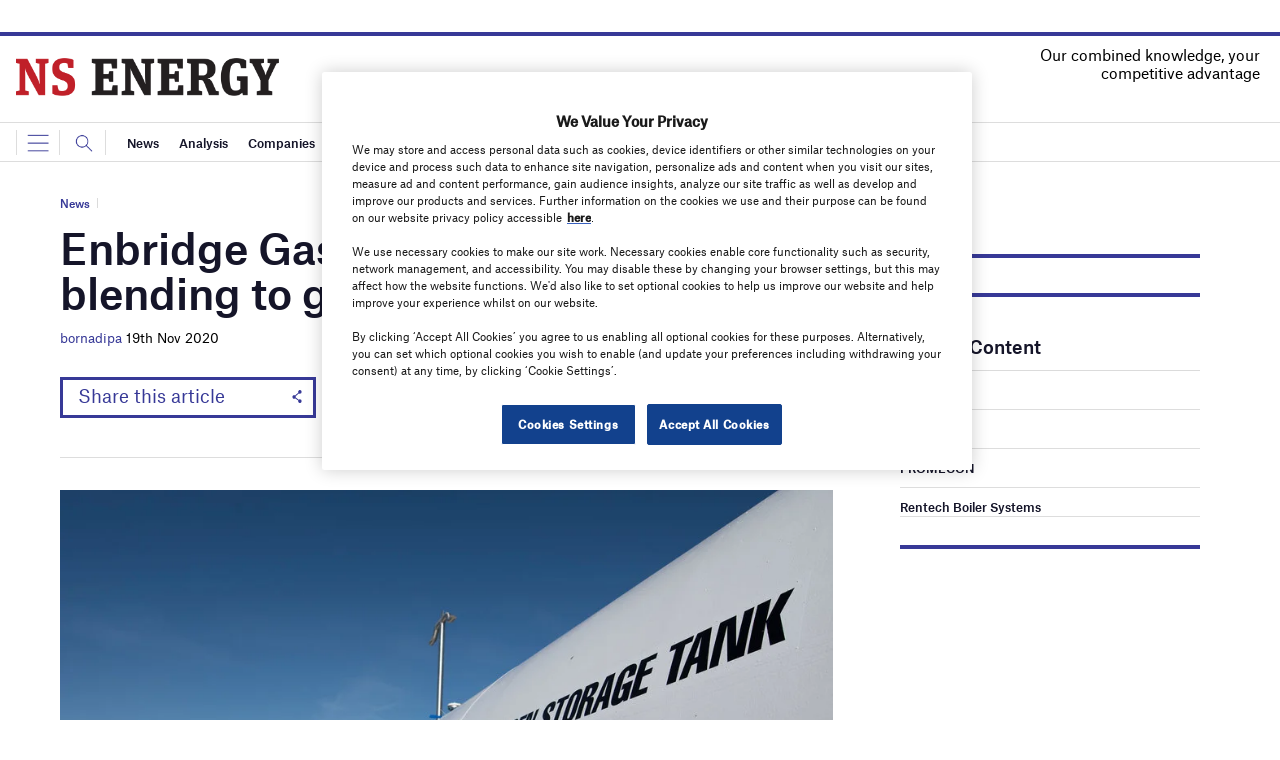

--- FILE ---
content_type: text/html; charset=utf-8
request_url: https://www.google.com/recaptcha/api2/anchor?ar=1&k=6LcjyIcUAAAAAHxgr_9sxzhGCxAjuNmo9c0RzZos&co=aHR0cHM6Ly93d3cubnNlbmVyZ3lidXNpbmVzcy5jb206NDQz&hl=en&v=PoyoqOPhxBO7pBk68S4YbpHZ&size=normal&anchor-ms=20000&execute-ms=30000&cb=cydz0de2wmb1
body_size: 49172
content:
<!DOCTYPE HTML><html dir="ltr" lang="en"><head><meta http-equiv="Content-Type" content="text/html; charset=UTF-8">
<meta http-equiv="X-UA-Compatible" content="IE=edge">
<title>reCAPTCHA</title>
<style type="text/css">
/* cyrillic-ext */
@font-face {
  font-family: 'Roboto';
  font-style: normal;
  font-weight: 400;
  font-stretch: 100%;
  src: url(//fonts.gstatic.com/s/roboto/v48/KFO7CnqEu92Fr1ME7kSn66aGLdTylUAMa3GUBHMdazTgWw.woff2) format('woff2');
  unicode-range: U+0460-052F, U+1C80-1C8A, U+20B4, U+2DE0-2DFF, U+A640-A69F, U+FE2E-FE2F;
}
/* cyrillic */
@font-face {
  font-family: 'Roboto';
  font-style: normal;
  font-weight: 400;
  font-stretch: 100%;
  src: url(//fonts.gstatic.com/s/roboto/v48/KFO7CnqEu92Fr1ME7kSn66aGLdTylUAMa3iUBHMdazTgWw.woff2) format('woff2');
  unicode-range: U+0301, U+0400-045F, U+0490-0491, U+04B0-04B1, U+2116;
}
/* greek-ext */
@font-face {
  font-family: 'Roboto';
  font-style: normal;
  font-weight: 400;
  font-stretch: 100%;
  src: url(//fonts.gstatic.com/s/roboto/v48/KFO7CnqEu92Fr1ME7kSn66aGLdTylUAMa3CUBHMdazTgWw.woff2) format('woff2');
  unicode-range: U+1F00-1FFF;
}
/* greek */
@font-face {
  font-family: 'Roboto';
  font-style: normal;
  font-weight: 400;
  font-stretch: 100%;
  src: url(//fonts.gstatic.com/s/roboto/v48/KFO7CnqEu92Fr1ME7kSn66aGLdTylUAMa3-UBHMdazTgWw.woff2) format('woff2');
  unicode-range: U+0370-0377, U+037A-037F, U+0384-038A, U+038C, U+038E-03A1, U+03A3-03FF;
}
/* math */
@font-face {
  font-family: 'Roboto';
  font-style: normal;
  font-weight: 400;
  font-stretch: 100%;
  src: url(//fonts.gstatic.com/s/roboto/v48/KFO7CnqEu92Fr1ME7kSn66aGLdTylUAMawCUBHMdazTgWw.woff2) format('woff2');
  unicode-range: U+0302-0303, U+0305, U+0307-0308, U+0310, U+0312, U+0315, U+031A, U+0326-0327, U+032C, U+032F-0330, U+0332-0333, U+0338, U+033A, U+0346, U+034D, U+0391-03A1, U+03A3-03A9, U+03B1-03C9, U+03D1, U+03D5-03D6, U+03F0-03F1, U+03F4-03F5, U+2016-2017, U+2034-2038, U+203C, U+2040, U+2043, U+2047, U+2050, U+2057, U+205F, U+2070-2071, U+2074-208E, U+2090-209C, U+20D0-20DC, U+20E1, U+20E5-20EF, U+2100-2112, U+2114-2115, U+2117-2121, U+2123-214F, U+2190, U+2192, U+2194-21AE, U+21B0-21E5, U+21F1-21F2, U+21F4-2211, U+2213-2214, U+2216-22FF, U+2308-230B, U+2310, U+2319, U+231C-2321, U+2336-237A, U+237C, U+2395, U+239B-23B7, U+23D0, U+23DC-23E1, U+2474-2475, U+25AF, U+25B3, U+25B7, U+25BD, U+25C1, U+25CA, U+25CC, U+25FB, U+266D-266F, U+27C0-27FF, U+2900-2AFF, U+2B0E-2B11, U+2B30-2B4C, U+2BFE, U+3030, U+FF5B, U+FF5D, U+1D400-1D7FF, U+1EE00-1EEFF;
}
/* symbols */
@font-face {
  font-family: 'Roboto';
  font-style: normal;
  font-weight: 400;
  font-stretch: 100%;
  src: url(//fonts.gstatic.com/s/roboto/v48/KFO7CnqEu92Fr1ME7kSn66aGLdTylUAMaxKUBHMdazTgWw.woff2) format('woff2');
  unicode-range: U+0001-000C, U+000E-001F, U+007F-009F, U+20DD-20E0, U+20E2-20E4, U+2150-218F, U+2190, U+2192, U+2194-2199, U+21AF, U+21E6-21F0, U+21F3, U+2218-2219, U+2299, U+22C4-22C6, U+2300-243F, U+2440-244A, U+2460-24FF, U+25A0-27BF, U+2800-28FF, U+2921-2922, U+2981, U+29BF, U+29EB, U+2B00-2BFF, U+4DC0-4DFF, U+FFF9-FFFB, U+10140-1018E, U+10190-1019C, U+101A0, U+101D0-101FD, U+102E0-102FB, U+10E60-10E7E, U+1D2C0-1D2D3, U+1D2E0-1D37F, U+1F000-1F0FF, U+1F100-1F1AD, U+1F1E6-1F1FF, U+1F30D-1F30F, U+1F315, U+1F31C, U+1F31E, U+1F320-1F32C, U+1F336, U+1F378, U+1F37D, U+1F382, U+1F393-1F39F, U+1F3A7-1F3A8, U+1F3AC-1F3AF, U+1F3C2, U+1F3C4-1F3C6, U+1F3CA-1F3CE, U+1F3D4-1F3E0, U+1F3ED, U+1F3F1-1F3F3, U+1F3F5-1F3F7, U+1F408, U+1F415, U+1F41F, U+1F426, U+1F43F, U+1F441-1F442, U+1F444, U+1F446-1F449, U+1F44C-1F44E, U+1F453, U+1F46A, U+1F47D, U+1F4A3, U+1F4B0, U+1F4B3, U+1F4B9, U+1F4BB, U+1F4BF, U+1F4C8-1F4CB, U+1F4D6, U+1F4DA, U+1F4DF, U+1F4E3-1F4E6, U+1F4EA-1F4ED, U+1F4F7, U+1F4F9-1F4FB, U+1F4FD-1F4FE, U+1F503, U+1F507-1F50B, U+1F50D, U+1F512-1F513, U+1F53E-1F54A, U+1F54F-1F5FA, U+1F610, U+1F650-1F67F, U+1F687, U+1F68D, U+1F691, U+1F694, U+1F698, U+1F6AD, U+1F6B2, U+1F6B9-1F6BA, U+1F6BC, U+1F6C6-1F6CF, U+1F6D3-1F6D7, U+1F6E0-1F6EA, U+1F6F0-1F6F3, U+1F6F7-1F6FC, U+1F700-1F7FF, U+1F800-1F80B, U+1F810-1F847, U+1F850-1F859, U+1F860-1F887, U+1F890-1F8AD, U+1F8B0-1F8BB, U+1F8C0-1F8C1, U+1F900-1F90B, U+1F93B, U+1F946, U+1F984, U+1F996, U+1F9E9, U+1FA00-1FA6F, U+1FA70-1FA7C, U+1FA80-1FA89, U+1FA8F-1FAC6, U+1FACE-1FADC, U+1FADF-1FAE9, U+1FAF0-1FAF8, U+1FB00-1FBFF;
}
/* vietnamese */
@font-face {
  font-family: 'Roboto';
  font-style: normal;
  font-weight: 400;
  font-stretch: 100%;
  src: url(//fonts.gstatic.com/s/roboto/v48/KFO7CnqEu92Fr1ME7kSn66aGLdTylUAMa3OUBHMdazTgWw.woff2) format('woff2');
  unicode-range: U+0102-0103, U+0110-0111, U+0128-0129, U+0168-0169, U+01A0-01A1, U+01AF-01B0, U+0300-0301, U+0303-0304, U+0308-0309, U+0323, U+0329, U+1EA0-1EF9, U+20AB;
}
/* latin-ext */
@font-face {
  font-family: 'Roboto';
  font-style: normal;
  font-weight: 400;
  font-stretch: 100%;
  src: url(//fonts.gstatic.com/s/roboto/v48/KFO7CnqEu92Fr1ME7kSn66aGLdTylUAMa3KUBHMdazTgWw.woff2) format('woff2');
  unicode-range: U+0100-02BA, U+02BD-02C5, U+02C7-02CC, U+02CE-02D7, U+02DD-02FF, U+0304, U+0308, U+0329, U+1D00-1DBF, U+1E00-1E9F, U+1EF2-1EFF, U+2020, U+20A0-20AB, U+20AD-20C0, U+2113, U+2C60-2C7F, U+A720-A7FF;
}
/* latin */
@font-face {
  font-family: 'Roboto';
  font-style: normal;
  font-weight: 400;
  font-stretch: 100%;
  src: url(//fonts.gstatic.com/s/roboto/v48/KFO7CnqEu92Fr1ME7kSn66aGLdTylUAMa3yUBHMdazQ.woff2) format('woff2');
  unicode-range: U+0000-00FF, U+0131, U+0152-0153, U+02BB-02BC, U+02C6, U+02DA, U+02DC, U+0304, U+0308, U+0329, U+2000-206F, U+20AC, U+2122, U+2191, U+2193, U+2212, U+2215, U+FEFF, U+FFFD;
}
/* cyrillic-ext */
@font-face {
  font-family: 'Roboto';
  font-style: normal;
  font-weight: 500;
  font-stretch: 100%;
  src: url(//fonts.gstatic.com/s/roboto/v48/KFO7CnqEu92Fr1ME7kSn66aGLdTylUAMa3GUBHMdazTgWw.woff2) format('woff2');
  unicode-range: U+0460-052F, U+1C80-1C8A, U+20B4, U+2DE0-2DFF, U+A640-A69F, U+FE2E-FE2F;
}
/* cyrillic */
@font-face {
  font-family: 'Roboto';
  font-style: normal;
  font-weight: 500;
  font-stretch: 100%;
  src: url(//fonts.gstatic.com/s/roboto/v48/KFO7CnqEu92Fr1ME7kSn66aGLdTylUAMa3iUBHMdazTgWw.woff2) format('woff2');
  unicode-range: U+0301, U+0400-045F, U+0490-0491, U+04B0-04B1, U+2116;
}
/* greek-ext */
@font-face {
  font-family: 'Roboto';
  font-style: normal;
  font-weight: 500;
  font-stretch: 100%;
  src: url(//fonts.gstatic.com/s/roboto/v48/KFO7CnqEu92Fr1ME7kSn66aGLdTylUAMa3CUBHMdazTgWw.woff2) format('woff2');
  unicode-range: U+1F00-1FFF;
}
/* greek */
@font-face {
  font-family: 'Roboto';
  font-style: normal;
  font-weight: 500;
  font-stretch: 100%;
  src: url(//fonts.gstatic.com/s/roboto/v48/KFO7CnqEu92Fr1ME7kSn66aGLdTylUAMa3-UBHMdazTgWw.woff2) format('woff2');
  unicode-range: U+0370-0377, U+037A-037F, U+0384-038A, U+038C, U+038E-03A1, U+03A3-03FF;
}
/* math */
@font-face {
  font-family: 'Roboto';
  font-style: normal;
  font-weight: 500;
  font-stretch: 100%;
  src: url(//fonts.gstatic.com/s/roboto/v48/KFO7CnqEu92Fr1ME7kSn66aGLdTylUAMawCUBHMdazTgWw.woff2) format('woff2');
  unicode-range: U+0302-0303, U+0305, U+0307-0308, U+0310, U+0312, U+0315, U+031A, U+0326-0327, U+032C, U+032F-0330, U+0332-0333, U+0338, U+033A, U+0346, U+034D, U+0391-03A1, U+03A3-03A9, U+03B1-03C9, U+03D1, U+03D5-03D6, U+03F0-03F1, U+03F4-03F5, U+2016-2017, U+2034-2038, U+203C, U+2040, U+2043, U+2047, U+2050, U+2057, U+205F, U+2070-2071, U+2074-208E, U+2090-209C, U+20D0-20DC, U+20E1, U+20E5-20EF, U+2100-2112, U+2114-2115, U+2117-2121, U+2123-214F, U+2190, U+2192, U+2194-21AE, U+21B0-21E5, U+21F1-21F2, U+21F4-2211, U+2213-2214, U+2216-22FF, U+2308-230B, U+2310, U+2319, U+231C-2321, U+2336-237A, U+237C, U+2395, U+239B-23B7, U+23D0, U+23DC-23E1, U+2474-2475, U+25AF, U+25B3, U+25B7, U+25BD, U+25C1, U+25CA, U+25CC, U+25FB, U+266D-266F, U+27C0-27FF, U+2900-2AFF, U+2B0E-2B11, U+2B30-2B4C, U+2BFE, U+3030, U+FF5B, U+FF5D, U+1D400-1D7FF, U+1EE00-1EEFF;
}
/* symbols */
@font-face {
  font-family: 'Roboto';
  font-style: normal;
  font-weight: 500;
  font-stretch: 100%;
  src: url(//fonts.gstatic.com/s/roboto/v48/KFO7CnqEu92Fr1ME7kSn66aGLdTylUAMaxKUBHMdazTgWw.woff2) format('woff2');
  unicode-range: U+0001-000C, U+000E-001F, U+007F-009F, U+20DD-20E0, U+20E2-20E4, U+2150-218F, U+2190, U+2192, U+2194-2199, U+21AF, U+21E6-21F0, U+21F3, U+2218-2219, U+2299, U+22C4-22C6, U+2300-243F, U+2440-244A, U+2460-24FF, U+25A0-27BF, U+2800-28FF, U+2921-2922, U+2981, U+29BF, U+29EB, U+2B00-2BFF, U+4DC0-4DFF, U+FFF9-FFFB, U+10140-1018E, U+10190-1019C, U+101A0, U+101D0-101FD, U+102E0-102FB, U+10E60-10E7E, U+1D2C0-1D2D3, U+1D2E0-1D37F, U+1F000-1F0FF, U+1F100-1F1AD, U+1F1E6-1F1FF, U+1F30D-1F30F, U+1F315, U+1F31C, U+1F31E, U+1F320-1F32C, U+1F336, U+1F378, U+1F37D, U+1F382, U+1F393-1F39F, U+1F3A7-1F3A8, U+1F3AC-1F3AF, U+1F3C2, U+1F3C4-1F3C6, U+1F3CA-1F3CE, U+1F3D4-1F3E0, U+1F3ED, U+1F3F1-1F3F3, U+1F3F5-1F3F7, U+1F408, U+1F415, U+1F41F, U+1F426, U+1F43F, U+1F441-1F442, U+1F444, U+1F446-1F449, U+1F44C-1F44E, U+1F453, U+1F46A, U+1F47D, U+1F4A3, U+1F4B0, U+1F4B3, U+1F4B9, U+1F4BB, U+1F4BF, U+1F4C8-1F4CB, U+1F4D6, U+1F4DA, U+1F4DF, U+1F4E3-1F4E6, U+1F4EA-1F4ED, U+1F4F7, U+1F4F9-1F4FB, U+1F4FD-1F4FE, U+1F503, U+1F507-1F50B, U+1F50D, U+1F512-1F513, U+1F53E-1F54A, U+1F54F-1F5FA, U+1F610, U+1F650-1F67F, U+1F687, U+1F68D, U+1F691, U+1F694, U+1F698, U+1F6AD, U+1F6B2, U+1F6B9-1F6BA, U+1F6BC, U+1F6C6-1F6CF, U+1F6D3-1F6D7, U+1F6E0-1F6EA, U+1F6F0-1F6F3, U+1F6F7-1F6FC, U+1F700-1F7FF, U+1F800-1F80B, U+1F810-1F847, U+1F850-1F859, U+1F860-1F887, U+1F890-1F8AD, U+1F8B0-1F8BB, U+1F8C0-1F8C1, U+1F900-1F90B, U+1F93B, U+1F946, U+1F984, U+1F996, U+1F9E9, U+1FA00-1FA6F, U+1FA70-1FA7C, U+1FA80-1FA89, U+1FA8F-1FAC6, U+1FACE-1FADC, U+1FADF-1FAE9, U+1FAF0-1FAF8, U+1FB00-1FBFF;
}
/* vietnamese */
@font-face {
  font-family: 'Roboto';
  font-style: normal;
  font-weight: 500;
  font-stretch: 100%;
  src: url(//fonts.gstatic.com/s/roboto/v48/KFO7CnqEu92Fr1ME7kSn66aGLdTylUAMa3OUBHMdazTgWw.woff2) format('woff2');
  unicode-range: U+0102-0103, U+0110-0111, U+0128-0129, U+0168-0169, U+01A0-01A1, U+01AF-01B0, U+0300-0301, U+0303-0304, U+0308-0309, U+0323, U+0329, U+1EA0-1EF9, U+20AB;
}
/* latin-ext */
@font-face {
  font-family: 'Roboto';
  font-style: normal;
  font-weight: 500;
  font-stretch: 100%;
  src: url(//fonts.gstatic.com/s/roboto/v48/KFO7CnqEu92Fr1ME7kSn66aGLdTylUAMa3KUBHMdazTgWw.woff2) format('woff2');
  unicode-range: U+0100-02BA, U+02BD-02C5, U+02C7-02CC, U+02CE-02D7, U+02DD-02FF, U+0304, U+0308, U+0329, U+1D00-1DBF, U+1E00-1E9F, U+1EF2-1EFF, U+2020, U+20A0-20AB, U+20AD-20C0, U+2113, U+2C60-2C7F, U+A720-A7FF;
}
/* latin */
@font-face {
  font-family: 'Roboto';
  font-style: normal;
  font-weight: 500;
  font-stretch: 100%;
  src: url(//fonts.gstatic.com/s/roboto/v48/KFO7CnqEu92Fr1ME7kSn66aGLdTylUAMa3yUBHMdazQ.woff2) format('woff2');
  unicode-range: U+0000-00FF, U+0131, U+0152-0153, U+02BB-02BC, U+02C6, U+02DA, U+02DC, U+0304, U+0308, U+0329, U+2000-206F, U+20AC, U+2122, U+2191, U+2193, U+2212, U+2215, U+FEFF, U+FFFD;
}
/* cyrillic-ext */
@font-face {
  font-family: 'Roboto';
  font-style: normal;
  font-weight: 900;
  font-stretch: 100%;
  src: url(//fonts.gstatic.com/s/roboto/v48/KFO7CnqEu92Fr1ME7kSn66aGLdTylUAMa3GUBHMdazTgWw.woff2) format('woff2');
  unicode-range: U+0460-052F, U+1C80-1C8A, U+20B4, U+2DE0-2DFF, U+A640-A69F, U+FE2E-FE2F;
}
/* cyrillic */
@font-face {
  font-family: 'Roboto';
  font-style: normal;
  font-weight: 900;
  font-stretch: 100%;
  src: url(//fonts.gstatic.com/s/roboto/v48/KFO7CnqEu92Fr1ME7kSn66aGLdTylUAMa3iUBHMdazTgWw.woff2) format('woff2');
  unicode-range: U+0301, U+0400-045F, U+0490-0491, U+04B0-04B1, U+2116;
}
/* greek-ext */
@font-face {
  font-family: 'Roboto';
  font-style: normal;
  font-weight: 900;
  font-stretch: 100%;
  src: url(//fonts.gstatic.com/s/roboto/v48/KFO7CnqEu92Fr1ME7kSn66aGLdTylUAMa3CUBHMdazTgWw.woff2) format('woff2');
  unicode-range: U+1F00-1FFF;
}
/* greek */
@font-face {
  font-family: 'Roboto';
  font-style: normal;
  font-weight: 900;
  font-stretch: 100%;
  src: url(//fonts.gstatic.com/s/roboto/v48/KFO7CnqEu92Fr1ME7kSn66aGLdTylUAMa3-UBHMdazTgWw.woff2) format('woff2');
  unicode-range: U+0370-0377, U+037A-037F, U+0384-038A, U+038C, U+038E-03A1, U+03A3-03FF;
}
/* math */
@font-face {
  font-family: 'Roboto';
  font-style: normal;
  font-weight: 900;
  font-stretch: 100%;
  src: url(//fonts.gstatic.com/s/roboto/v48/KFO7CnqEu92Fr1ME7kSn66aGLdTylUAMawCUBHMdazTgWw.woff2) format('woff2');
  unicode-range: U+0302-0303, U+0305, U+0307-0308, U+0310, U+0312, U+0315, U+031A, U+0326-0327, U+032C, U+032F-0330, U+0332-0333, U+0338, U+033A, U+0346, U+034D, U+0391-03A1, U+03A3-03A9, U+03B1-03C9, U+03D1, U+03D5-03D6, U+03F0-03F1, U+03F4-03F5, U+2016-2017, U+2034-2038, U+203C, U+2040, U+2043, U+2047, U+2050, U+2057, U+205F, U+2070-2071, U+2074-208E, U+2090-209C, U+20D0-20DC, U+20E1, U+20E5-20EF, U+2100-2112, U+2114-2115, U+2117-2121, U+2123-214F, U+2190, U+2192, U+2194-21AE, U+21B0-21E5, U+21F1-21F2, U+21F4-2211, U+2213-2214, U+2216-22FF, U+2308-230B, U+2310, U+2319, U+231C-2321, U+2336-237A, U+237C, U+2395, U+239B-23B7, U+23D0, U+23DC-23E1, U+2474-2475, U+25AF, U+25B3, U+25B7, U+25BD, U+25C1, U+25CA, U+25CC, U+25FB, U+266D-266F, U+27C0-27FF, U+2900-2AFF, U+2B0E-2B11, U+2B30-2B4C, U+2BFE, U+3030, U+FF5B, U+FF5D, U+1D400-1D7FF, U+1EE00-1EEFF;
}
/* symbols */
@font-face {
  font-family: 'Roboto';
  font-style: normal;
  font-weight: 900;
  font-stretch: 100%;
  src: url(//fonts.gstatic.com/s/roboto/v48/KFO7CnqEu92Fr1ME7kSn66aGLdTylUAMaxKUBHMdazTgWw.woff2) format('woff2');
  unicode-range: U+0001-000C, U+000E-001F, U+007F-009F, U+20DD-20E0, U+20E2-20E4, U+2150-218F, U+2190, U+2192, U+2194-2199, U+21AF, U+21E6-21F0, U+21F3, U+2218-2219, U+2299, U+22C4-22C6, U+2300-243F, U+2440-244A, U+2460-24FF, U+25A0-27BF, U+2800-28FF, U+2921-2922, U+2981, U+29BF, U+29EB, U+2B00-2BFF, U+4DC0-4DFF, U+FFF9-FFFB, U+10140-1018E, U+10190-1019C, U+101A0, U+101D0-101FD, U+102E0-102FB, U+10E60-10E7E, U+1D2C0-1D2D3, U+1D2E0-1D37F, U+1F000-1F0FF, U+1F100-1F1AD, U+1F1E6-1F1FF, U+1F30D-1F30F, U+1F315, U+1F31C, U+1F31E, U+1F320-1F32C, U+1F336, U+1F378, U+1F37D, U+1F382, U+1F393-1F39F, U+1F3A7-1F3A8, U+1F3AC-1F3AF, U+1F3C2, U+1F3C4-1F3C6, U+1F3CA-1F3CE, U+1F3D4-1F3E0, U+1F3ED, U+1F3F1-1F3F3, U+1F3F5-1F3F7, U+1F408, U+1F415, U+1F41F, U+1F426, U+1F43F, U+1F441-1F442, U+1F444, U+1F446-1F449, U+1F44C-1F44E, U+1F453, U+1F46A, U+1F47D, U+1F4A3, U+1F4B0, U+1F4B3, U+1F4B9, U+1F4BB, U+1F4BF, U+1F4C8-1F4CB, U+1F4D6, U+1F4DA, U+1F4DF, U+1F4E3-1F4E6, U+1F4EA-1F4ED, U+1F4F7, U+1F4F9-1F4FB, U+1F4FD-1F4FE, U+1F503, U+1F507-1F50B, U+1F50D, U+1F512-1F513, U+1F53E-1F54A, U+1F54F-1F5FA, U+1F610, U+1F650-1F67F, U+1F687, U+1F68D, U+1F691, U+1F694, U+1F698, U+1F6AD, U+1F6B2, U+1F6B9-1F6BA, U+1F6BC, U+1F6C6-1F6CF, U+1F6D3-1F6D7, U+1F6E0-1F6EA, U+1F6F0-1F6F3, U+1F6F7-1F6FC, U+1F700-1F7FF, U+1F800-1F80B, U+1F810-1F847, U+1F850-1F859, U+1F860-1F887, U+1F890-1F8AD, U+1F8B0-1F8BB, U+1F8C0-1F8C1, U+1F900-1F90B, U+1F93B, U+1F946, U+1F984, U+1F996, U+1F9E9, U+1FA00-1FA6F, U+1FA70-1FA7C, U+1FA80-1FA89, U+1FA8F-1FAC6, U+1FACE-1FADC, U+1FADF-1FAE9, U+1FAF0-1FAF8, U+1FB00-1FBFF;
}
/* vietnamese */
@font-face {
  font-family: 'Roboto';
  font-style: normal;
  font-weight: 900;
  font-stretch: 100%;
  src: url(//fonts.gstatic.com/s/roboto/v48/KFO7CnqEu92Fr1ME7kSn66aGLdTylUAMa3OUBHMdazTgWw.woff2) format('woff2');
  unicode-range: U+0102-0103, U+0110-0111, U+0128-0129, U+0168-0169, U+01A0-01A1, U+01AF-01B0, U+0300-0301, U+0303-0304, U+0308-0309, U+0323, U+0329, U+1EA0-1EF9, U+20AB;
}
/* latin-ext */
@font-face {
  font-family: 'Roboto';
  font-style: normal;
  font-weight: 900;
  font-stretch: 100%;
  src: url(//fonts.gstatic.com/s/roboto/v48/KFO7CnqEu92Fr1ME7kSn66aGLdTylUAMa3KUBHMdazTgWw.woff2) format('woff2');
  unicode-range: U+0100-02BA, U+02BD-02C5, U+02C7-02CC, U+02CE-02D7, U+02DD-02FF, U+0304, U+0308, U+0329, U+1D00-1DBF, U+1E00-1E9F, U+1EF2-1EFF, U+2020, U+20A0-20AB, U+20AD-20C0, U+2113, U+2C60-2C7F, U+A720-A7FF;
}
/* latin */
@font-face {
  font-family: 'Roboto';
  font-style: normal;
  font-weight: 900;
  font-stretch: 100%;
  src: url(//fonts.gstatic.com/s/roboto/v48/KFO7CnqEu92Fr1ME7kSn66aGLdTylUAMa3yUBHMdazQ.woff2) format('woff2');
  unicode-range: U+0000-00FF, U+0131, U+0152-0153, U+02BB-02BC, U+02C6, U+02DA, U+02DC, U+0304, U+0308, U+0329, U+2000-206F, U+20AC, U+2122, U+2191, U+2193, U+2212, U+2215, U+FEFF, U+FFFD;
}

</style>
<link rel="stylesheet" type="text/css" href="https://www.gstatic.com/recaptcha/releases/PoyoqOPhxBO7pBk68S4YbpHZ/styles__ltr.css">
<script nonce="d0nG2EyV1jEVt1yMSL4nQQ" type="text/javascript">window['__recaptcha_api'] = 'https://www.google.com/recaptcha/api2/';</script>
<script type="text/javascript" src="https://www.gstatic.com/recaptcha/releases/PoyoqOPhxBO7pBk68S4YbpHZ/recaptcha__en.js" nonce="d0nG2EyV1jEVt1yMSL4nQQ">
      
    </script></head>
<body><div id="rc-anchor-alert" class="rc-anchor-alert"></div>
<input type="hidden" id="recaptcha-token" value="[base64]">
<script type="text/javascript" nonce="d0nG2EyV1jEVt1yMSL4nQQ">
      recaptcha.anchor.Main.init("[\x22ainput\x22,[\x22bgdata\x22,\x22\x22,\[base64]/[base64]/[base64]/[base64]/[base64]/[base64]/KGcoTywyNTMsTy5PKSxVRyhPLEMpKTpnKE8sMjUzLEMpLE8pKSxsKSksTykpfSxieT1mdW5jdGlvbihDLE8sdSxsKXtmb3IobD0odT1SKEMpLDApO08+MDtPLS0pbD1sPDw4fFooQyk7ZyhDLHUsbCl9LFVHPWZ1bmN0aW9uKEMsTyl7Qy5pLmxlbmd0aD4xMDQ/[base64]/[base64]/[base64]/[base64]/[base64]/[base64]/[base64]\\u003d\x22,\[base64]\\u003d\\u003d\x22,\[base64]/DunIFwobDmE5iw5tSwqvCoHvDngtHFWjDqsOaWG7DgV0dw43DvgbCmcOTacKXLQpBw7DDgkLCg3VAwrfCqsOVNsODNsOdwpbDr8OWQlFNBWjCt8OnIDXDq8KRLsKuS8KadwnCuFBYwpzDgC/CoUrDojQUwrfDk8KUwrTDll5YZsOcw6wvCAIfwotww4g0D8OUw703woM2Lm9xwp9tesKQw7rDnMODw6YjEsOKw7vDscOewqotMzvCs8KrR8Kxcj/DvjEYwqfDjz/CowZkwqjClcKWNsK1Gi3Cj8KHwpUSFMOLw7HDhRY0wrcUAsOjUsOlw5jDocOGOMK8wqpABMOIKsOZHVViwpbDrTjDvCTDvhbCv2PCuAVJYGQKXFN7wpfDssOOwr11RMKgbsKyw4LDgXzCmcKZwrMlLsK/YF9Ow609w4g3D8OsKiU+w7MiKcKJV8O3by3CnGpFVsOxI13DnClKBMOcdMOlwqlmCsOwb8OWcMOJw7gJTAA1UCXCpEXCjivCv0VRE1PDn8KGwqnDs8OpLgvCtB3Ck8OAw7zDmjrDg8Obw5tFZQ/CvG10OGDCqcKUeltIw6LCpMKreFFga8KVUGHDpcKIXGvDvMK3w6x1IU1HHsOHLcKNHBppL1bDklTCgiopw7/DkMKBwp58Sw7CtUZCGsK0w67CrzzCgnjCmsKJfMKWwqoRFMKTJ3xYw5h/DsO/KQNqwojDv3Q+XXZGw7/Dnlw+wowww6MAdH4cTsKvw5lZw51iX8K9w4YRPMKDHMKzOgTDsMOSbw1Sw6nCj8OZYA8nIyzDucOLw557BRcrw4oewozDgMK/[base64]/DqVnDosOqwp5kTcOdwrfCojM1w7VkZsOJTTfCtmPDtmcQZRzCvMO1w4bDkXoRfUkNF8KxwpYTwqhMwqDDoEAOJzzCkgTDrMK+bRTDhsOVwqcSw5QHwqAhwoRfbcKjRkdxUcOawo3CnWQGw5HDt8OnwpUxdsKhPcO/[base64]/CpRDCq8O7wpklw7zCj8KLwpR4w6I5UsKbZMK8DxJIwpvDlcKnw6bDoXLDsx4JwrTDt31+HsOJBE1xw7Bcwr1XN0/CuXFiwrF+wrnCtsOOwpDDgn01JMKIw5rDv8KEPcOhbsOuw4Abw6PCh8ORZsOLQ8OWa8KDQAPCtRNMw7PDvMKpw4vCnDrCmsKhw4RuDnrCuHh1w6x7RwTCnzbDq8KlQVZJCMKraMK3w4zDhnpDwq/ClBDDnlnDtsOVwoIoanjCtcK1XA9wwqsgwq0ww7DCu8KGVAVowo7CocKqw6gxTn7DmsOkw5DCghpyw4vDisKTChR0YMK/FsOqw6fDsT3DkMO3wpDCqsOTR8OLRcKiFcOxw4jDtBbCv3ZEwozCv0pQfx5TwqNiS1IjwozCrgzDtsK+J8KPcMO1c8OQw7bCo8KKZ8Ohwq3Cu8OcesOKwq7DnsKEKxvDjzbCvyfDiQslKyAywrPDgCPCksOIw6bCnMOLwqBNJcKlwo1KKTBnwpN/w7JAwprDsn4owqTCvjstM8OVwr7CosK9b3rCt8OQBcOsOcKJNz0nakDCjMK4e8KTwqxlw4nCrBImwqo7w7vCjcK+YEdwRhoowp/DjynCl23ClFXDqsOnMcKQw4TDlQHDlMK1bRTDujp+w6Qob8Kawp/Dp8OlNsOewozChsK3LWrCqF/CvCvCqnvCvw8Gw44ibMOafsKIw6EMX8Ktwp3CicKuw5IVJ2/DlMOyMHdvMsO5a8OHVg3CukXCo8O/[base64]/CpSBWwo7DiMO1wptHwpAHc8ONwqLDvMOReUV9aB/[base64]/[base64]/DhnlxwonCqDsaEFUeIMKHX8KBZUNPw6DDjlRBw7HCjAx1KMOXQ0/[base64]/CnwdkdCTDli06w7hGw4Fgw67Ct33DmsOaHyXDlsOLw7BmNcKdwpPDkGrCi8K7wr0Fw6pfB8KgIcOvPMK9fcKsJ8OxamjCs3HCgsOmw6XDhn3CoDUXwps5G1fCsMKfw7TDsMKkSUjDgQfDhMKJw6bDg1JNcMKawqh/[base64]/ChFvCjMKWOcOJfHUEOk1rHMOGw5wcw49LW8KBwoPCqXU/[base64]/CksOXw4QREC7DhcO2wpfCs0TDl8K7GcKRw5/[base64]/[base64]/DpMOlbFoCw7LCosKtw6MCw7fCqFPCvFzCsHbDsXIxAFbCicK2w7pOKsKADz1Ww7Ynw4w+wr7Dl1EKHMOmw4TDg8K0wpPCvMK7PcK0a8OED8O8TsKgH8Kkw67Ci8OvQcK9YWw3w4vCqcKlO8KUScOmGGHDoRHCpcOEwojCksOdY30Kw5/DksKBw7pxw4nCnMK9wpLDlcK0f0rDoETCuk/Dql3CrsOxPG7DlFYoUMOBw4IuM8OBGcOAw5sBw67Dsl7DlAE+w6rCm8Ocw5gJXsOoBR82HsOnIHLCvjLDgMO/[base64]/acO/OjMVwpTCgS1odcKqw7LCuVY6VxFfw7LCgsO8OcOlw7jCkxR+PcK+a0vDi3TCh1kIw4NxEMO6csOFw6HCohvDr1Y/PMO7wq97TMKlw6fDpsK4wrh9J0Epwo7DqsOqPQhQYi/ClggvdcOFNcKgBUIXw4bCrBjDn8KIYMO2VsKbBMORVsKwOMOnwrF1wph+LDTDlRwFHDfDjG/DgjAXwqkeNCxLfR8YKSvCusKRdsO/L8KCw4DDlTLCpgDDlMOlwoXDi1AWw4DDhcOPwpYHOMKuR8O9wpPCkB/CtErDsG4UQsKJSFDDmw9xGcOvw6gcw7BBVsK6eyo5w5XCmjMxYAQFw6vDiMKePCLCi8OfwqXDisOCw5Q9IFttwpTCvcK8w4J7F8KMw6LDr8KJKcKgw6vCsMKdwqzCvmkvMcKYwoAFwqUNPMKFw5/CgcKlPyrDhMKXUj/Ci8KmAi/CnMOgwqjCoirDixvCr8KWwq5Ew7jCvcORKWnDly/[base64]/Du8K8eUTDi8OYw4zCrCDCvR/ChMKKIMOFw6FXwqvCpVhzJCAqw7PCrQXDpMKWw7vCqkgywqg9w51rbMOKwqbDjcOGL8KTwoh4w6hgwo5XYnh6HS7CrVDDhGrDrsO6HcKPV2wiw4pFDsOhSg9Iw4DDoMK2WzHCr8KvND5nQMKTCMOBClLCsVMOw5gyNCnDilkFG0zDvcKwGsO6wp/DhQoxwoJfw5wTwrzDoQQjwp/[base64]/TUnDlk5IZcKnN8KrRC58wqrDjsOHwrfDihEsesO6wp/CrsKfwrw/w5ZtwrlpwpLDh8ONHsOIJMOvw7M8woQ1R8KTKXdqw7TCjTM2w5LCgB4kw6DDpn7Cm0kSw47CssOdwqVKHwfDoMOLwqsJEcKEXcK2w69SI8OcLRUQMmLCusKjUcOkZ8OHLRMEWcObG8OHZ1pJbx7DpsOkwod7fsO8HU8oMDEow6bCqMKwdk/Dl3HCqzTDriXCsMKFwowrMcOxwrXCj3DCv8OATSzDnxUUXixiSMOgRMKWQTbDj3lYw5MgETfDg8KTw6nClcKmAwUew4XDmwlOQQfCncKlwrzCh8OXw4TDmsKlw4zDh8OTwrd7QU/Cm8K8G3V/[base64]/wq1XXMKObStawp3Ck8Kaw67DgSgBFmJ8GsKdYz3Cr8KRbnzDscK8w4/[base64]/[base64]/[base64]/DmsOyY0xDGsOfw5XCgcOgw5laMcOZw7DCmQTDohXDilVkw5pHSQE9woRRw7M1w7QcScK4VS7CkMOXQivCkzDDsirCo8KJTjduw7/CvMO1CxjDh8KCH8OOwrAFLsOCw7MQHnlcWRZcwoTCt8Owe8KGw6jDkMO0TsOJw7YVAMOYElfChmHDrUjCgcKrwpDCmiQgwpJLOcKcNsKCOMKZA8OLcyjDgMKTwqoHKRzDiyNmw5XCoAFgw6tvemZDw6wvwoZjw6jCh8KTesOwVy0qw5U6GMKXwo/[base64]/[base64]/DjMO7CVhaAcKzKMK7wo3CjXfDu8KMw6bChcKsCcOEwprCh8OqEA3DvsKjNcOQw5IhNBIYK8OOw5JjeMOGwo3CpHLCl8KQQy/ChVnDiMKpJcKtw5DDmcKqw7U+w4o4w60ow4QcwpjDhF91w7DDnsOoUmVMw7UQwrNgw5EVw7AeI8KOwqjCpDpyM8KjBcO5w6DDo8KVGQ3Cg3fCqcOsHsOFWkPCucKlwr7DnMOQT1LCqF4Iwpg+w4/[base64]/WsOvF8OjNwADVwJNXMKRwqFRah7Dh8KYwrrCkEctw4rClndLd8K5HHbCisKVw5/DkMK/TiNYTMOTN3XDqi81w6nDgsKFCcO3wo/DiivCpU/Dpy3DqF3ChcO4w5HCo8O+w5ktwqTDknLDiMKnAwJaw5U7wqXCoMOBwpjCgcOhwqtnwrjDsMKiIk/ChX7CmXkmC8O/esO0A0RSbhLCkXFmw74bwoDDnGQpw5YWw7tlXRPDnsOrwqfDv8OTCcOAG8OWbHHCtkrCghbCs8OUGmXCncKFTTYGwoLCjk/[base64]/[base64]/Ct0rDoDNdwp9uw7jCm8KFesKcDBwpwonCssOSOC96wqhRwqh0YBrDvsOaw4ENTsOBwpjDthZ1G8OiwrjDkGVTwoJsK8OncHbCi27Cs8OUw5ZRw5/CosKmwrnCmcKSaHzDpMOAwqsbGMOow4jDlV4fwpNSH0Qgwphkw7LCn8OFQCxlw7hMw5vDq8KiN8K4wolyw6EqLsKVwoQEw4bDvA9leyt3woVkw5/[base64]/DuQPDtMKzw6rDtxfDnsOODxjCksK5B8KLZMK3woLCm1fCncKtw6LDrDbDmcKBwprDk8O7w7wQw4UtRMKqajjCgMKewrvCuWPCu8Onw4HDlw8nE8Ojw5rDqA/[base64]/DscKWWXrDgQDCmsOOw4Z8w7LDn8K4w7Ygf8KkwrofwojCpD/[base64]/[base64]/w5MVCVXCg0MvwpjDgwJeJThrw7nDtMKew44TTmPCucOywo9vDSlLw4lVw7tpAMKANT/CkcONwpzCkywJM8OhwpsOwrUbesKxIcOxwrRjGDoXAcKPwpHCuDLCmik6wo53w63Cp8Kdw5V7RFLCnXRzw49awo7DvcK5QkkwwqnCgGIVGR0kw6bDh8KqRcOnw6TDmsK7wpzDn8KhwowtwqJbETFhV8OSw7XDpRcZw4XDrcOPTcK9w4fDo8KswpHDr8Oqwp/Dj8KqwrnCrQfDiHHCl8K/wo89VMKhwoVvHiLDl0wtExbCvsOjU8KabMOnw73DhzZXecKscHfDmcK0V8OHwpZvwqQjw7AkNsKhw5YMb8OfSmhQwqtWwqbDpWTDnmkIA0HCkE3Dtztgw6gxwoPDlHBPw5bCmMKEwqd8VFjDvErCsMO3IV7DvMOJwoYrMMOOwqjDiBEXw5MowqjDkcOqw5Aaw5BmIk/CjCUgw49mwqfDlMOZHU/DnTBGBhzCjcOVwrUUw7jCkgDDksOIw6PCocKIem81wpIfw48GP8K9aMOrwpDDvcO6wqPCksKLw4M8fh/ClnVTd15uw4wnIMK1wqEIwrdEw57DrsO2TMOsLgnCslrDrEPCpMO9R0MLw5HCt8KVXkfDsHsnwrrCr8KiwqTDpkwWwo47GjDCiMOnwpxFwr5zwpw9wr/[base64]/QsO4w4DClcOjw7t8w6DCoMOPw6nDlcO7RmrDp1jDqCghXgxlCGnCq8OWYsK8YcKDAMOMCsOzT8OeAMOfw7PDlicBUMKvQUMew5zCtETDkcOdwrPDoSfDtUx6w7IZwobDp09fwr/Dp8OkwonDtjzDr2zDuGHCuktFwqzCvhUpJcKNWjjDjcOnIMKfwqzCuzxLBsO/IGLDuFTClx9lwpIqw6HDsi7DmFLCrF/Con0iR8OAccOYOsOAcCHDicOJwpIew7rDm8KZw4zCt8OgwqbDn8ObwpjDtcKsw7ULfg1FYljDusOOSmV4w58bw6Aiwr7ChB/[base64]/[base64]/[base64]/w6nClmvCjGvCizDDiQvDmMOEwo1NScO4EsKGe8Kjw7F7w6VLwrgmwptZw7Yxw5ktLHYfPMKgwoVMw7zCqVBtPnE7wrLCoB0/w4MDw7YowqLCrcOqw7zCtBRFw5FML8KxOcKlVsKSYMO/QX3CuVFlKVAPwqzCpMOhJMOBCgfClMO3A8OWwrF9wrPCnCrCmcOZwr3DqRXCuMKqw6HDmmTDijPCuMOzw5DDnsKWDcOZDMOYw6tdIcKqwq8hw4LCjcKyfMOhwofCnVNQwq7DgRoRwoNXwq3CiQwxw5XCsMONw7xda8K+acObBSnClSQIUzt7R8O/dcKswqscLWjCkhnCg1vDncOdwpbDrxwIwqbDvFvCqjnCjMOiM8OpY8OvwrDDp8OvDMKLw4jClsK2D8KHw6NRwrAMAMKGB8KRcsOCw7cAQG/ClMOxw7HDiEJvIk7Cq8OXVMOBw4NRfsKjw4TDhMKiwprDscKuwqPCtFLCj8O9Q8K+AcKpQcK3woIRE8OQwo0Ew6hSw5g5UmfDssONR8OSIw/DhcKkw5TCsH0WwooDAHAqwrLDtizCm8KYw5ARwol/SX3Cg8OsPsOpcmh3IsOsw4nCuFnDsmrCq8KMV8K/[base64]/[base64]/DkMOAw6/Co1MPwojCijUawq5oAWfDgMK1w5DCkMOVDTJSVG5uw7XCqcOOA3bCrTFSw67Cuk5Cw7XDt8O/O1fChh/[base64]/YsO4YFwXwrvCtcKqwozDtUvDjV3DqMKcV8O+Dl88w53Cr8KjwoAPPl9+w63Dv3XCpMKnZsKHwqwTTALCiWHClWJ+w51HXT1ywrh+w6DDucOEBmrCrELCjsOCZDzCgArDi8Oawp5WwqLDssOsFkLDqmo3NyLDlsOnwrrDqsOXwp1YdsO/Q8KKwp1EJyk+XcKSwpsKw7R6P04GKhoXLMO4w7YVZRBRUi3CusK7OcOAwrjCiVrDrMKsGzHCnQHDk2tncMKyw4RJwq3DvMKrwp5Xwr1aw7I0TzokFXoCHE/CvsK0RsKUQiEeLsOgwoUdZ8Ouw4NIMsKUOQ5jwqdsO8OhwqfCpMOdQjA9wro/w7LDhzfClMK3w45CFSbCtMKfw4LCpTFAPcKQwrPDlGzClsOdw7UawpMOPmnCtcOnw6PDrn7CqMOFVcOZCyVewoDCkRI9SCUYwqh6w57CjsOawpjDu8OFwrLDtmzCusKqw7w4w6slw61XMcKKw4XCokTCii/CkSxDA8OiFsKrKkUgw4MTU8Kcwoopw4d5d8Kcw5oTw6lDXMOBw6J5XsOKOsOYw5k9wpISMMOcwr5EYwNxcXcCw4k5BhvDp1x+wrTDoUXDosKkVTvCiMKnwqzDtcOrwoMdwqBzJxglUAUzI8O6w4M1WXAuwrR0fMKEw47Do8OiUB3CvMK1wqtWcjDCjEduwpl/w4cdO8KZwrbDuColR8OJwpQKwr7Dig7ClsOZFMKZEsOXAQ/DrB3CvcKKw4TCkxY1dMOXw4fDlsOJEnHDgcOUwp8ZwqbDn8OoDsOQw4jCi8Kjw7/[base64]/DqcONccOgw4fDgMOzUsKWwq/CmxxbZ8OmwpgGwqpURnDDinDCp8K1wpnCqMKGwq7DvV9ww6fDu0dZw6EnQEs2dsKlV8KIO8OPwq/[base64]/AsK8BgMBw5fCjMKIwqlPwprDuWfCj8OlwofCr1DCshDDtH4Bw5PClmtew7fCoU/Dm0VDwo/DmXDDjsO0T0fCj8OXwqp0acKdfnk7MMK1w4JEw7fDpcKdw4bCrxEhV8OYw4fDn8KLwoAjwrgjdMKIdxrDh3zCj8KRwonCm8Onw5VLwobCvUHCpibDlcKCw45JGUpCLAbCu0rCq17CisKnwpHDu8O3LMOYNsOFw4oBLcK/[base64]/CrMKcw7bDn8OXMwXDg8KJMTXCpFDCtBTCjcKrw7UESMOEekFbASdkCU8Iw7vCmQoEw7bDkk/CtMKhwo0CwonChV4geg/[base64]/CqkTCpsKFw5AVwqUYwp1+P2DCoMKNZygOw43Dv8KTwok0wrLCjsOHw41lVgAmw7pCw5zCtsK2UcOBwrZpWcK4w6YPBcOiw58OHg/CmUvCiQvCtMK1BMOdw5DDkRZ4w6kbw70NwohOw5Vow5siwpkDwrDCtzzCrD7CvUHCmwdowplQGsK4w5hTdTMcGT4yw55twrUUwrTCvk5mTsKDasKcccOyw47DvCtnOMO8w7jCuMKRw6zCt8KPw5PDpV1Wwp0jMgjClMKJw4JsDsKuc0BHwo4fQcOWwpDCsGU7wr/Cs3zCg8O/w6sGTxHCmMK/wr5lSzbDkMOSC8OKTsKww44Gw6wjBTjDs8ODKsOAFsOpOGDDgl8Yw4jCr8OWP07CrXjCph9Yw5PCtCIDYMOOMcOQw7zCvngxwo/Do1jDsXjCi0jDm3LCsRjDr8KSwp0LdsKZUkPDqxDCncOjXsO1eG/DuUjCgl/DrSLCrsOBOj9NwpJew5fDgcKMw7XDk0/[base64]/CixXDocOtw4t2fsOnGnBVYcO/[base64]/CujlQDcOzZRViw4PCi8Oew6/[base64]/DjVnDgcOIesOjwo48w5bDjcOYwo9dw6jCsgRPwpbDoU/[base64]/Y8O3EsKdw6TCqlt9wpdSfWsuwo5SwpdGNUJ7D8KMK8K0w6vDtMKxMHLCkipxUhXDpC/CiHrCjsKFaMKXeEvDtwBHY8K5wrLDncK5w543V0dBwpIAY3/CmXlvw49aw7Jewq3Cjn/DiMO9wqjDuWTDkVdqwojDsMK6W8OyOHrDv8KZw4gmwrfDo0wXSMKqW8Kdw4wHw7wEw6Q6O8KnFxw/wrPCvsK8w5DCixLCr8O8wrZ5w7QWWT4Pwrw3cjZGVcK3wqTDt3fCkMO3BMOwwqJ5wpvDnx5kwpjDicKOw4B3KcOVH8KuwrJrw4XDgMKUBcKGIAJdw4htwqTDhMOyLsOyw4TCosKgw4/DmC0aM8OFw7U6SXlLwqHCgE7DmjTCoMKRbmrCgmDCq8KRAhlAXy1cZsKEw4tuwplXAwnComtuw5TCkX5Nwq3CmyjDrsOMSQFBwpxJRHU7w6d1UMKPbsK1w4pENcOQNArCsHBQHjjDkcOxUsOvQmhMRSTDgMKKBVnCs2TCvHDDtns6wqbDiMOHQcOYw7jDtMO+w6/Dp2ouwoDCvHXDmybCgV5lw7hywq/DucORwr/CqMONYsKFw5LDpcOLwoTDr2RiYDvCpcKhccKQw55FemE7w5ZMD3nDu8OHw7LDu8KMNkbCuyvDnW7CnsO8wosudQXDt8Omw6Nfw6PDrUEbLsK/w7cpIQTDj39DwrDDo8OoAsKNV8Kxwp0Aa8OAw6/DtMOmw5Z1bMKfw6LDtCpGZsKqwpDCmg3CmsKjcVcKZcOTDsOmw5d5JsK3wpxpfSIgw40BwqwJw6HCgSvDnMKYBncJwq0/w7Idwpoxw4RbHsKEScKnV8Oxw5Ehw7MHwojCp3p4woAow7/CpirCqgApbBZuw6F/HMKhwp7CnMO0wrDDhcK5w6oxwp1iw4p4w6I5w4vCiADCksKJMMKQTF9aX8KXwqBwR8O4DAQGbMOVTyjCihZVwpdQScO/[base64]/Dq8KZWxrDj8KzUFHCmcOUBsOrKzsWE8Oow5PCscKVwqPDvWfDqcO1TsKrw6DDssOqQ8OdI8O1w7NACjABw4bCqgLCrsOvehXDoHLDqj0Aw4zDuW5XBsKdw4/CnX/CmE1Ww68Iw7DCj2nCtUHCllDCt8ONEcORw5VnSMOSAVPDksOWw43DmHYoHMKTwp/DoV/DjS5+IsKHMVjDq8K/SSrCnRrDl8K4LcOEwqtaESXChgvCiS5Yw6jDvwbDtMOOw7VTM28vGSBeB1stMMOPw70cVWbDocOaw5PDs8Otw6LDoGvDpMOew4rDrMOEw7gpYHDCp0wIw5PDmsONDsOgwqXDhBXCrlwxw50iwolsbcODwonCsMO/[base64]/CuVrCssOucUFxNcOXXMOhw54ZwpLCvMOzJ0Rlwp/CiRZ6w54hNsOFKxQ2aVUvZcKmwpjDncO9woPDicOswpZTw4dEaDjDpMODZEvCkG5Owr99U8OdwrjCl8KDw4/[base64]/wovDtHgzwqRGw5zDrcOvDlIlRMOxHsK+LMKCw5VWwqxyFzzCg3w8ScKDwrkdwqbDsRPCvQTDlBrCnMOXw5TDjcKlIwESdsOsw6nDicOHw5zDuMOZAD/[base64]/wqUdwqHChcONwrQYwrfCmsKQRsO3woN0w7I/[base64]/CpMODeBnDh33CjQnCgkcGw7DDukfDpV7DhU3Cv8K/w6nCj1oJW8OUworClQ13w7XDnUTCqn7Dl8KUQMKVanLCtsOUw4/[base64]/CvkLDlMOrw7nDhsO5w4nDjzxhMygYT8K9w6rCiC5UwohIbgnDuD3DtsOywrHCljHDlVnChMKlw7/DksKYwo/[base64]/Cvg4Bw5jDqsOCE8K0wox1H8OnwrtbdcOxw64/VcKAPMO7PT1twpPDqS/[base64]/[base64]/DgsOePsKxw7gkw6nDv8OnQsKVK8Ocw7XClRnDk8KXbcKVwo9Yw4wCO8OCwoYiwpIRw4zDpx/[base64]/DhsKzwppzO0HDocK2CcKYRsKKw5vCq8OHM1TDswQDAMK5QsOvwoDChkcqCgQ4HsOZe8K+HcOCwqdmwqnCnMKhGTnCuMKrwpRQwp8ZwqvCmx4vw7QAVh8dw4zCvGYpJWEew7/DhgsYa1XDnsOrSAfDpMO/[base64]/Du8O8w4nDs8K/VMOKEcOQw4pvwpUYOV5rR8ObVcO7wpMLX3J4MEoDIMKuOVlwVCrDu8Kpwp4swroFFjHDjMO/Y8OhJsKMw4jDjMOINwRpw6jCtSYSwr1qC8KcTMKUw5zDuyLClsK1bsO/wrEZECvDksKbw5Ztwp5Cw7jCt8O/EMKSanJ5esKPw5HDoMOFwqIURcOXw4bCn8O0GUZ4NsKVw6EEw6M6U8Orwokgw7UEAsOBw6FYw5V4PMOLwr0pw7DDsi3DgAbCuMKnw444wrrDlgXDsVV0R8Ouw7BowqDCocK0w5nCoV7DjcKBw6p4dRbCkcOlwqrCj1/DtcOXwrLCgTHCjcKwZ8O8VjEUNwfCjBDCm8KhKMKjFMKhPWpjFHtkw5wzwqPDt8KFMsOqLsK9w6hnRi10wpABND/DiEl0ZEHCmwLCisK8wpPDtMO7w4JzEmPDu8K1w4LDoU8YwqEFLMKBw5jDlh3DlSZOP8OEw6chI0J0NMO3a8KxXzbDvivCoB0Sw77CqVJZwpbDsi5+wobDijkCdz4qSFbDl8KHED8paMKGWCsawqN6BAAAF2pREHk4w4bCicKnw5jCti/DgQMwwrMnw5PDuEfCp8Ofwrk7HnNPPMOLw53Cn2dFw4HDqMKjSELDrMOBM8Kww7Qgwq/DqkQQbTR1FhzDiR9jMsOTw5A+wqxJw581wqrCrcKYwpsyUw4kG8KFwpESecOfIsOaHgLCpXY8woLDhgTDiMKZCUrDp8O+wqjCkHYHw4nCv8OMWcOQwonDmGhbCBvCrcOWw4bCucOrKDAJZgk8UMKpwrXCqcKKw5fCtW/DkSnDqcKLw4HDuHZpYMKyfMKlMFBJCsOewqc+w4MwTWvCoMOxST5PKcK5wr/ChBthw65jO385Xn/Cs3/DkMKTw4nDscOIFQnDjcO0wpXDr8KcCQRBAlbCs8O3T1jCiQsIwr8Hw61ZDkHDu8OBw6BbGHBsI8Kpw4RnCcK+w5xuOUNTOAHDnHI7Q8KwwoNbwq7CslHCqsO3wpF4UMKEaWVRBwgswoPDjMOyRMK8w6HDiD5zZVPChS0uw49pw63CoT1OXDR0wobCjAM/bmAZAsO5AcOXw7g/[base64]/Co03DkMKIZ8Oaw6lcw4DDt8OUw73CoHIUw458wovCpMO4K8O1w4zDusOxFsO6Bw1nw4VmwpJFwqTDtwDCqcOgBy0Tw6TDrcKhTAY/w4nCicKhw7w9wpzDpcO2w4jDn3tCV0/[base64]/CuMKewqHCjBQsw5V+wq3DhALDssK7R1toeXRAwr8ZZMKbw7VnZnnDrcKPwp/Di1AjBMKaKMKYw6B6w6VqJcKLLR3DtXEuIsOFw4hSw44bZEc7woQKTQ7CjiLDg8K0w6NhKsO5el3DrcOCw43CnTXDqsODw6LCisKsXMOFARPDtcKXw7bCmkUxZn/DnWnDtzzDsMK0dgZSBMK7YcOkNnwOOh0SwqpLbQfCpVBRCCBhA8KAAAfCucKZw4LDmwxIU8OLDTfDvgHDoMKKflsAwo42LHfCpicDw5/[base64]/w7p2DsOMYUULwpDDvsK8OFlAK8O5IcKdwqDCgw3CsyIWGnxRwp3Ctg/DmU/DnFZVOgZSw4HCpFbCq8O8w7A3w4hTAmZcw5wXP1pWHcOhw5IBw4szw7F5wo7DrMORw7zDrgPCugHCpcKMTGspQmbCkMO0w7zCkVLDkiJcVgPDvcOMf8OXw4J/[base64]/CmFU5FEXDusKdaw5TwrMtwrw6w4xjZWh3w68vamjDoRrCvUIIwpDCk8Kiw4FMw6/Dk8KnYnwKT8OCV8O/wqd1ecOjw4N4EHQlw6DCp3IgYMO6fsKjHsOrwrkCW8KMw4zCqWEiIwQCesOWDMOTw5UOKFXDmFk7bcOBwo7Dj0HDt2J4wqPDv1vClcK/w4LDnw8vfCJSCMO6wo8SNcKowqzDrcKDwpXCj0ApwolPL1dSQMKQw4zCnyluWMOlw6bDl3tMPj3CiHRNGcOiS8KHWkLDvcOFb8KiwrwwwpzDtRnClAtEFFVBDVfDl8O+V23DmMKhDsK/JnxJG8Kfw6JjbsKEw7NKw5PDhx/CisK9WTnChx/[base64]/CrVsjesOkHzcgwpPDtARQwqLCmkzCkDfDksKwwojDocONAMO1EMK3KG/CsXnCncOPwrPDncO4AFrCk8Oid8OmwoDCtWLDicK3asKMCUBRcFkZI8OHw7bCrEPDvsKFPMOcw63DnRHDr8Olw449w50ZwqQcIsKFdSnCtsKcwqDClMOFw45Bw68cAEDCsnUIGcORwrbCgT/Dp8OGLcKhccKfwo5pw6jDvg/[base64]/[base64]\x22],null,[\x22conf\x22,null,\x226LcjyIcUAAAAAHxgr_9sxzhGCxAjuNmo9c0RzZos\x22,0,null,null,null,1,[21,125,63,73,95,87,41,43,42,83,102,105,109,121],[1017145,217],0,null,null,null,null,0,null,0,1,700,1,null,0,\[base64]/76lBhnEnQkZnOKMAhnM8xEZ\x22,0,0,null,null,1,null,0,0,null,null,null,0],\x22https://www.nsenergybusiness.com:443\x22,null,[1,1,1],null,null,null,0,3600,[\x22https://www.google.com/intl/en/policies/privacy/\x22,\x22https://www.google.com/intl/en/policies/terms/\x22],\x22lc8kxnRMB8Qsj+Kl3DgMBzlUK09K2006ERMB6yXC3Gs\\u003d\x22,0,0,null,1,1769293014935,0,0,[9,49,228,232],null,[154],\x22RC-ZzSJeheJ9TtCFw\x22,null,null,null,null,null,\x220dAFcWeA54sGKWw91ZAOOuORADIgu_almCJsJeUVJ-zCgY7ZzrsTenJE4E5Jk19qXJwOlnqYyUO_3m1WVyU_zZV5yvrM0yaQoHxA\x22,1769375814823]");
    </script></body></html>

--- FILE ---
content_type: text/html;charset=utf-8
request_url: https://survey.alchemer.eu/s3/91003146/All-Sites-Sentiment-Poll-Technology-Poll-01-Q1-26-Measure-of-technology-disruption&r=true
body_size: 12488
content:
<!DOCTYPE html>
<html class="sg-survey " xmlns="http://www.w3.org/1999/xhtml" lang="en-us" >
<head>
<!--
=========================================================================================
DO NOT COPY HTML SOURCE TO EMBED SURVEY.  Go to the "Share" tab to distribute your survey.
=========================================================================================
-->
<meta http-equiv="X-UA-Compatible" content="IE=edge" />
<meta http-equiv="Content-Type" content="text/html;charset=utf-8" />
<meta http-equiv="cache-control" content="no-cache, no-store" />
<meta http-equiv="Pragma" content="no-cache" />
<meta name="Generator" content="Alchemer; http://survey.alchemer.eu" />
<meta name="description" content="All Sites - Sentiment Poll Technology - Poll 01 Q1 26 – Measure of technology disruption." />
<meta name="viewport" content="width=device-width, initial-scale=1.0, height=device-height, minimal-ui" />
<meta property="og:type" content="website">
<meta property="og:title" content=""/>
<meta property="og:description" content=""/>
<meta property="og:image" content=""/>
<title>All Sites - Sentiment Poll Technology - Poll 01 Q1 26 – Measure of technology disruption</title>
<meta name="robots" content="NOINDEX,NOFOLLOW" />
<style type="text/css" media="all">
.sg-hide { display: none; }

.sg-error-message {display: none;} 

.sg-access-helper {display: block; position: absolute !important; margin-left: -999em; width: 100em;}

.sg-screenreader-only {position: absolute;border: 0;height: 0;margin: 0;overflow: hidden;padding: 0;}
</style>
<link type="text/css" rel="stylesheet" media="all" href="//www.surveygizmo.com/2026.01.19.00/runtimejs/dist/survey/css/jscal.css" /><link type="text/css" rel="stylesheet" media="all" href="//www.surveygizmo.com/2026.01.19.00/runtimejs/dist/survey/css/survey2.css" /><link type="text/css" rel="stylesheet" media="all" href="//www.surveygizmo.com/2026.01.19.00/runtimethemes/default/runtime/css/sg-icon-font.css" /><style type="text/css" media="all">html{font-size:16px;}.sg-body{font-family:Arial;font-size:16px;font-weight:400;color:#2c3e50;background-color:rgba(239,239,239,1.00);}.sg-header{color:#ffffff;background-color:rgba(58,142,168,1.00);}.sg-wrapper{background-color:rgba(255,255,255,1.00);}.sg-survey-form{width:80%;}.sg-content{width:100%;}.sg-gdpr-modal-close, .sg-page-title{color:#2c3e50;}.sg-question{border-bottom:1px solid #e9ebed;border-top-color:rgba(255,255,255,1.00);border-right-color:#2c3e50;}.sg-question-title{font-weight:bold;}.sg-input-text, .sg-input-menu, .sg-input-essay, .sg-question input[type="text"], .sg-question input[type="number"], .sg-question input[type="password"], .sg-question textarea{background-color:transparent;border:2px solid #aab1b9;}.sg-question input[type="text"]:focus, .sg-question input[type="number"]:focus, .sg-question input[type="password"]:focus, .sg-question textarea:focus{border-color:#3a8ea8;border-width:4px;outline:0;}.sg-replace-icons input[type=radio]:focus-within + label , .sg-replace-icons input[type=checkbox].sg-input-checkbox:focus-within + label , .sg-image-box:focus-within , .rangeslider__handle:focus , .sg-star-box .sg-star-sr-target:focus , .sg-input-menu:focus , span.ui-slider-handle:focus , .sg-cs-cards:focus , .cs-card:focus , .sg-texthighlighter-text span:focus , .DynarchCalendar-bottomBar-today:focus{outline:#3a8ea8 auto 5px;}.sg-image-wrapper img{object-fit:cover;}.rangeslider__handle{background:#3a8ea8;}.DynarchCalendar-day.sgcal-selected{background-color:#3a8ea8;}ul.ui-autocomplete{font-family:Arial;font-size:16px;font-weight:400;color:#2c3e50;background-color:rgba(255,255,255,1.00) !important;}::-webkit-input-placeholder{color:#aab1b9;}:-moz-placeholder{color:#aab1b9;}::-moz-placeholder{color:#aab1b9;}:-ms-input-placeholder{color:#aab1b9;}.sg-button, .sg-file-field input[type="button"], .sg-next-button, .sg-back-button, .sg-submit-button, .sg-browse-btn, .sg-configurator-btn, .sg-add-another-button{color:#ffffff !important;background-color:#3a8ea8;}.sg-button:hover, .sg-button:focus, .sg-button:active, .sg-file-field input[type="button"]:hover, .sg-file-field input[type="button"]:focus, .sg-file-field input[type="button"]:active, .sg-next-button:hover, .sg-next-button:focus, .sg-next-button:active, .sg-back-button:hover, .sg-back-button:focus, .sg-back-button:active, .sg-submit-button:hover, .sg-submit-button:focus, .sg-submit-button:active, .sg-configurator-btn:hover, .sg-configurator-btn:focus, .sg-configurator-btn:active, .sg-browse-btn:hover, .sg-browse-btn:focus, .sg-browse-btn:active, .sg-add-another-button:hover, .sg-add-another-button:focus, .sg-add-another-button:active{color:#ffffff !important;background-color:#225564;}.sg-button:focus, .sg-file-field input[type="button"]:focus, .sg-next-button:focus, .sg-submit-button:focus, .sg-back-button:focus, .sg-configurator-btn:focus, .sg-browse-btn:focus, .sg-input-file:focus + .sg-browse-btn, .sg-add-another-button:focus{border:4px solid #315e73;}.sg-type-table .sg-table{border-color:#b5bbc1;}.sg-type-table .sg-table thead th, .sg-type-table .sg-table thead td.sg-mock-th, .sg-type-table .sg-table tbody th, .sg-type-table thead th.sg-column-header, .sg-type-table .sg-table tbody td, .sg-type-table thead th.sg-column-header, .sg-type-table .sg-table thead th.sg-column-subheader, .sg-type-table tbody td.sg-group-first-cell, .sg-rtl .sg-type-table td, .sg-type-table thead th.sg-column-subheader-1, .sg-rtl .sg-type-table thead th, .sg-rtl .sg-type-table thead th.sg-column-header, .sg-rtl .sg-type-table thead th.sg-column-subheader-1, .sg-rtl .sg-type-table tbody td.sg-group-first-cell{border-color:#e9ebed;}.sg-type-portal .sg-table{border-color:#b5bbc1;}.sg-type-portal .sg-table thead th{border-color:#92c0cf;background-color:#6baabd;color:#ffffff;}.sg-type-portal .sg-table tbody th{border-color:#e9ebed;}.sg-type-portal .sg-table tbody td{border-color:#e9ebed;}.sg-type-portal .sg-table .sg-odd-row th{background-color:#ffffff;}.sg-type-portal .sg-table .sg-odd-row td{background-color:#fafbfb;}.sg-type-portal .sg-table .sg-even-row th{background-color:#f8f9f9;}.sg-type-portal .sg-table .sg-even-row td{background-color:#eeeff1;}.sg-rank-dragdrop .sg-rank-origin{background-color:#f4f5f6;}.sg-rank-dragdrop .sg-rank-target{background-color:#e9ebed;}.sg-rank-dragdrop .sg-rank-target, .sg-rank-dragdrop .sg-rank-origin{border-color:#e9ebed;}.sg-rank-dragdrop .sg-rank-instructions{color:#aab1b7;}.sg-rank-dragdrop ul.ui-sortable li div{color:#5c6a77;}.sg-rank-dragdrop ul.ui-sortable li{background-color:#ffffff;border-color:#ffffff;}.sg-type-cardsort .sg-cs-left, .sg-type-cardsort .sg-cs-top{background-color:#f4f5f6;}.sg-type-cardsort .sg-cs-bucket{background-color:#e9ebed;}.sg-type-cardsort ul.sg-cs-cards, .sg-type-cardsort .sg-target-cs .sg-cs-bucket-lbl{border-color:#e9ebed;}.sg-type-cardsort .sg-cs-bucket, .sg-type-cardsort .sg-cs-bucket-lbl{border-color:#d4d8dc;}.sg-type-cardsort ul.sg-cs-buckets .cs-card, .sg-type-cardsort ul.sg-cs-cards .cs-card{border-color:#e9ebed;background-color:#ffffff;}.sg-type-cardsort .cs-empty::after{color:#aab1b9;}.sg-type-cardsort .sg-cs-target-one .sg-cs-bucket::after, .sg-type-cardsort .sg-cs-buckets-open:empty::after{color:#959ea7;}.sg-type-cardsort .sg-add-bucket{background-color:#f4f5f6;border-color:#e9ebed;}.sg-type-cardsort .sg-add-bucket.ui-state-hover, .sg-type-cardsort ul.sg-cs-buckets.ui-state-hover{background-color:#c3dde4;}.sg-type-file .sg-file-desc{border-color:#aab1b9;background-color:#e9ebed;}.sg-type-file .sg-file-prefix, .sg-type-file .sg-file-size{color:#959ea7;}.sg-progress-bar-inner{background-color:#3a8ea8;}.sg-progress-bar-text{color:#ffffff !important;background-color:#3a8ea8;}.sg-progress-bar-background{background-color:#bfc5ca;border-left:1px solid #ffffff !important;}.sg-body .sg-powered-by div, .sg-body .sg-powered-by a{color:#161f28;}.sg-result-bar{background-color:#bfc5ca;}.DynarchCalendar{background-color:#6baabd;color:#2c3e50;border:1px solid #8d969f;}.DynarchCalendar-body, .DynarchCalendar-menu{background-color:#f4f5f6;color:#2c3e50;}.DynarchCalendar{border-color:#3a8ea8;background:#FFF;}.DynarchCalendar, .DynarchCalendar table{color:#2C3E50;}.DynarchCalendar-body, .DynarchCalendar-menu{background:#fff;}.DynarchCalendar-menu{background:#FFF;}.DynarchCalendar-dayNames .DynarchCalendar-weekend{color:#95A5A6;}.DynarchCalendar-weekend{color:#34495E;}.DynarchCalendar-day-othermonth, .DynarchCalendar-day-othermonth.DynarchCalendar-weekend{color:#BDC3C7;}.DynarchCalendar-focused .DynarchCalendar-hover-week .DynarchCalendar-day{color:inherit;}.DynarchCalendar-day-today{color:#3a8ea8;}.DynarchCalendar-day-selected{background-color:#ECF0F1;color:#2C3E50 !important;border-color:#3a8ea8;}.sg-snc-bar, body:not(.sg-mobile) .sg-snc-lang-list{font-family:Arial;border-bottom:1px solid #bfbfbf;background:#474747;}body:not(.sg-mobile) .sg-snc-lang-list{border-left:1px solid #bfbfbf;border-right:1px solid #bfbfbf;}body:not(.sg-mobile) .sg-lang-fixed-at-bottom .sg-snc-lang-list, body:not(.sg-mobile) .sg-snc-at-bottom .sg-snc-lang-list{border-bottom:none;border-top:1px solid #bfbfbf;}.sg-snc-trigger, .sg-snc-bar a{color:#fafafa;}body:not(.sg-high-contrast-mode) .sg-snc-trigger .sg-toolbar-icon{fill:#fafafa;}#sg-snc-box{color:#f8f8f8;}.sg-snc-buttons input, .sg-snc-buttons button{font-family:Arial;}.sg-language-list ul{background-color:#cde22a;}.sg-language-list li{border-color:#9cc654;}.sg-language-list a{color:#2c3e50;}.sg-snc-lang-list li:hover{background-color:#fafafa;}.sg-snc-lang-list li:hover a{color:#171717;}.sg-table thead .sg-required-icon{color:#ffffff;}.sg-table tbody .sg-required-icon{color:#b22238;}.sg-slider-rows, .sg-slider-row, .sg-slider-gridline{border-color:#b5bbc1;}.sg-slider-container .ui-slider-horizontal, .sg-slider .sg-single-slider, .sg-slider-mobile .sg-mobile-slider-bar{background:#4b5a6a;}.sg-slider-container .ui-slider-horizontal-blank, .sg-slider .ui-slider-horizontal-blank, .sg-slider .ui-slider-vertical-blank, .sg-slider-mobile .ui-slider-horizontal-blank, .sg-slider-mobile .ui-slider-vertical-blank{background:#caced3;}.sg-slider .sg-slider-bubble-horizontal, .sg-slider .sg-slider-bubble-vertical{background:#3a8ea8;color:#ffffff !important;}.sg-slider .sg-slider-bubble-horizontal .sg-dink div{border-top-color:#3a8ea8;}.sg-slider .sg-slider-bubble-vertical .sg-dink div{border-right-color:#3a8ea8;}.sg-body .ui-slider .ui-slider-handle, .sg-body .ui-slider .ui-slider-handle:hover{background:#3a8ea8;}.sg-conjoint-table > tbody > tr > td, .sg-conjoint-table > tfoot > tr > td, .sg-conjoint-table > tfoot td, .sg-conjoint-table > tfoot th{border-color:#e9ebed}.sg-survey .sg-mobile-optimized .sg-question.sg-type-conjoint_new .sg-question-options .sg-conjoint-table > tbody > tr, .sg-survey .sg-mobile-optimized .sg-question.sg-type-conjoint_new .sg-question-options .sg-conjoint-table > tbody > tr > td:first-child{border-color:#2c3e50;}.sg-conjoint-table.mobile table th, .conjoint-attribute-title{color:#aab1b9;}.sg-conjoint-text-remaining{color:#aab1b9;}.sg-survey body.sg-mobile-optimized .sg-type-table-radio .sg-question-options label, .sg-survey body.sg-mobile-optimized .sg-type-table-card-sort-closed .sg-question-options label, .sg-survey body.sg-mobile-optimized .sg-type-table-card-sort .sg-question-options label, .sg-survey body.sg-mobile-optimized .sg-type-table-matrix .sg-question-options .sg-mobilize-label label, .sg-survey body.sg-mobile-optimized .sg-type-table-checkbox .sg-question-options label, .sg-survey body.sg-mobile-optimized .sg-question.sg-type-radio .sg-question-options label, .sg-survey body.sg-mobile-optimized .sg-question.sg-type-checkbox .sg-question-options label, .sg-survey body.sg-mobile-optimized .sg-question.sg-type-rank-table .sg-question-options th label, .sg-survey body.sg-mobile-optimized .sg-question.sg-type-rank-table .sg-question-options td label{color:#2c3e50;background-color:rgba(255,255,255,1.00);border-color:#2c3e50;}.sg-survey body.sg-mobile-optimized .sg-question.sg-type-conjoint_new .sg-question-options .sg-conjoint-table > tbody > tr{border-color:#2c3e50;}.sg-survey body.sg-mobile-optimized .sg-question.sg-type-conjoint_new .sg-question-options .sg-conjoint-table > tbody > tr.selected, .sg-survey body.sg-mobile-optimized .sg-question.sg-type-conjoint_new .sg-question-options .sg-conjoint-table > tbody > tr > td.selected{color:#ffffff;background-color:#2c3e50;}.sg-survey body.sg-mobile-optimized .sg-question.sg-type-slider .sg-question-options label, .sg-survey body.sg-mobile-optimized .sg-question.sg-type-slider .sg-question-options input[type=checkbox]:checked+label, .sg-survey body.sg-mobile-optimized .sg-question.sg-type-multi-slider .sg-question-options label, .sg-survey body.sg-mobile-optimized .sg-question.sg-type-multi-slider .sg-question-options input[type=checkbox]:checked+label{color:#2c3e50;background:none;}.sg-survey body.sg-mobile-optimized .sg-question .sg-question-options input[type=radio]:checked + label, .sg-survey body.sg-mobile-optimized .sg-question .sg-question-options input[type=radio]:checked + .sg-mobilize-label label, .sg-survey body.sg-mobile-optimized .sg-question .sg-question-options input[type=checkbox]:checked + .sg-mobilize-label label, .sg-survey body.sg-mobile-optimized .sg-question .sg-question-options input[type=checkbox]:checked+label{color:#ffffff;background-color:#2c3e50;}.sg-survey body.sg-mobile-optimized .sg-question.sg-type-rank-table input[type=radio]:checked + label, .sg-survey body.sg-mobile-optimized .sg-question.sg-type-rank-table input[type=checkbox]:checked + label{background-color:#2c3e50;color:rgba(255,255,255,1.00);}.table360 tr th{background-color:#ffffff;}:root{--accent-primary:#3a8ea8;--gray-secondary:#2c3e50;--tertiary:rgba(255,255,255,1.00);--accent-text:#ffffff !important;--accent-1:color-mix(in srgb, var(--accent-primary), var(--tertiary) 99%);--accent-5:color-mix(in srgb, var(--accent-primary), var(--tertiary) 95%);--accent-10:color-mix(in srgb, var(--accent-primary), var(--tertiary) 90%);--accent-20:color-mix(in srgb, var(--accent-primary), var(--tertiary) 80%);--accent-30:color-mix(in srgb, var(--accent-primary), var(--tertiary) 70%);--accent-40:color-mix(in srgb, var(--accent-primary), var(--tertiary) 60%);--accent-50:color-mix(in srgb, var(--accent-primary), var(--tertiary) 50%);--accent-60:color-mix(in srgb, var(--accent-primary), var(--tertiary) 40%);--accent-70:color-mix(in srgb, var(--accent-primary), var(--tertiary) 30%);--accent-80:color-mix(in srgb, var(--accent-primary), var(--tertiary) 20%);--accent-90:color-mix(in srgb, var(--accent-primary), var(--tertiary) 10%);--gray-light-5:color-mix(in srgb, var(--gray-secondary), var(--tertiary) 95%);--gray-light-10:color-mix(in srgb, var(--gray-secondary), var(--tertiary) 90%);--gray-light-20:color-mix(in srgb, var(--gray-secondary), var(--tertiary) 80%);--gray-light-30:color-mix(in srgb, var(--gray-secondary), var(--tertiary) 70%);--gray-light-40:color-mix(in srgb, var(--gray-secondary), var(--tertiary) 60%);--gray-light-50:color-mix(in srgb, var(--gray-secondary), var(--tertiary) 50%);--gray-light-60:color-mix(in srgb, var(--gray-secondary), var(--tertiary) 40%);--gray-light-70:color-mix(in srgb, var(--gray-secondary), var(--tertiary) 30%);--gray-light-80:color-mix(in srgb, var(--gray-secondary), var(--tertiary) 20%);--gray-light-90:color-mix(in srgb, var(--gray-secondary), var(--tertiary) 10%);}</style>
<style type="text/css" media="all">.sg-body, .entry-content .sg-body{background:none;}.sg-survey-form, .entry-content .sg-survey-form{width:100%;}.sg-wrapper, .entry-content .sg-wrapper{overflow-x:visible;}.sg-header, .entry-content .sg-header{display:none;}.sg-content, .entry-content .sg-content{padding:30px;box-shadow:0 0.3em 1.5em 0 rgba(97,184,239,0.3);margin:40px 0 50px 0;position:relative;width:100%;}.sg-content:after, .entry-content .sg-content:after{content:'Polls by GlobalData';background:url('https://widgixeu-library.s3.amazonaws.com/library/90020059/PollsbyGlobalData.png') no-repeat;width:230px;height:30px;background-size:100%;text-indent:-500000px;overflow:hidden;position:absolute;right:24px;bottom:16px;}.sg-question-set, .entry-content .sg-question-set{height:auto !important;}.sg-question, .entry-content .sg-question{margin-top:0}.sg-question-title, .sg-question-title label{font-weight:bold !important;}.sg-content h2, #infinite-article .entry-content .sg-content h2, .sg-question-title, .entry-content .sg-question-title{margin-top:0;margin-bottom:20px;font:bold 21px Montserrat, helvetica, arial, sans-serif;}.sg-type-radio ul.sg-list, .entry-content .sg-type-radio ul.sg-list{font-size:16px !important;}.sg-content label, #infinite-article .entry-content .sg-content label{color:#555 !important;}.sg-button-bar, .entry-content .sg-button-bar{text-align:left;margin-top:20px;}.sg-survey .sg-button, .entry-content .sg-survey .sg-button{background:black;font-size:18px;padding:10px 40px;box-shadow:0 0.1em 0.2em 0 rgba(0,0,0,0.2);}.hide{display:none;}.sg-headers{margin-top:0;}.sg-page-title{padding:15px;}#view-iframe{color:#373997 !important;font-size:14px !important;position:relative !important;font-family:"atlas", "Helvetica Neue", helvetica, sans-serif;}.icon-caret-down{top:6px !important;position:absolute !important;margin-left:8px !important;}.sg-title{display:none;}.sg-body h1.sg-title{font-family:Montserrat, sans-serif;font-weight:400;font-size:36px;}.sg-body .sg-page-title{font-family:Montserrat, sans-serif;font-weight:400;font-size:28px;}.sg-wrapper, .sg-question-title, .sg-question-title label{font-family:Arial;font-weight:400;font-size:16px;}.sg-page-title{display:none;}.sg-page-description{display:none;}.sg-question-number{display:none;}.sg-back-button{display:none !important;}.sg-progress-bar{display:none;}.sg-powered-by{display:none;}.sg-required-icon{display:none;}h1.sg-title{text-align:left;}.sg-page-title{text-align:left;}.sg-header-image{margin:0 auto 0 0}img.sg-header-image{max-width:100%;display:block;}</style>
<script type="text/javascript">debugMode = false;</script><script type="text/javascript" src="//www.surveygizmo.com/2026.01.19.00/runtimejs/dist/survey/js/survey.js"></script><script src="https://live-b2b-gdm-figaro1.pantheonsite.io/wp-content/themes/goodlife-wp-B2B/assets/js/polls.js?ver=1.1" defer></script>

<script src="https://live-b2b-gdm-figaro1.pantheonsite.io/wp-content/plugins/sgpolls/assets/inIframe.js?ver=1.2"></script>

<link rel="stylesheet" id="gdm-b2b-main-css" href="https://live-b2b-gdm-figaro1.pantheonsite.io/wp-content/themes/goodlife-wp-B2B/assets/scss/main.css?ver=2.3.8" type="text/css" media="all">

<noscript><link href="//app.alchemer.eu/runtimethemes/default/runtime/css/nojs.css" rel="stylesheet" type="text/css"></noscript>
<link href='//fonts.googleapis.com/css?family=Montserrat' rel='stylesheet' type='text/css'></head><body class="sg-body sg-page-1 sg-pageid-1 sg-webkit sg-ltr grid-poll one-page-poll  sg-replace-icons " id="sgbody-91003146"  ><noscript><div id="no-js-warning"><p>We've detected that Javascript is not enabled. It is required for an optimal survey taking experience.<br /> Please check your browser's settings and make sure Javascript is turned on. <a href='http://www.enable-javascript.com/' target='_blank' >Learn how to enable Javascript.</a></p></div></noscript><div class="sg-skipnav-container">
						<a id="sg-skipnav" class="sg-screenreader-only" href="#sg-skipnav-target" >Skip survey header</a>
					</div><form action="/s3/91003146/All-Sites-Sentiment-Poll-Technology-Poll-01-Q1-26-Measure-of-technology-disruption" method="post" enctype="multipart/form-data" class="sg-survey-form" id="sg_FormFor91003146"  novalidate>
<div class="sg-hidden-inputs"><input type="hidden" name="sg_navchoice" id="sg_navchoice" value="" /><input type="hidden" name="sg_currentpageid" id="sg_currentpageid" value="1" /><input type="hidden" name="sg_surveyident" id="sg_surveyident" value="91003146" /><input type="hidden" name="sg_sessionid" id="sg_sessionid" value="1769289415_697536c7ba9eb0.09409074" /><input type="hidden" name="sg_high_contrast" id="sg_high_contrast" value="" /><input type="hidden" name="sg_cint_panelist" id="sg_cint_panelist" value="" /><input type="hidden" name="sg_urlvars[r]" value="true" /><input id="sg_referer" type="hidden" name="sg_referer" value="https://www.nsenergybusiness.com/news/enbridge-gas-hydrogen-blending-pilot-project/" /><input type="hidden" name="sg_interactionlevel" id="sg_interactionlevel" value="0" /><input type="hidden" name="sg_interactionlevel_sig" id="sg_interactionlevel_sig" value="origin-0" /><input type="hidden" name="sg0fbeee36b89730fd342fd784cd557f9c" id="sg0fbeee36b89730fd342fd784cd557f9c" value="" /><script>window["Fingerprint"] && (document.getElementById("sg0fbeee36b89730fd342fd784cd557f9c").value = new Fingerprint({canvas: true}).get());</script></div><main class="article-page">
<section class="article-content">
<div class="main-content">
<div class="sg-wrapper">
<div class="sg-headers">
<div class="sg-header-hook-1"></div>
<img class="sg-header-image" src="[data-uri]" alt=""/>
<div class="sg-header-hook-2"></div>
</div>
<!-- /.sg-header -->
<div class="sg-content">
  <div class="sg-content-block">
    <div class="sg-content-hook-1"></div>
      
      
      <div class="sg-question-set" >		<fieldset id="sgE-91003146-1-2-box"
								class="sg-question sg-type-table sg-type-table-radio  sg-required sg-fieldset">
			<legend class="sg-question-title sg-question-legend"  tabindex="0">
				<strong>How much will the following technologies disrupt your industry?</strong> <strong class="sg-required-icon">*<span class="sg-screenreader-only">This question is required.</span></strong>			</legend>
			<input type="hidden" id="sgE-91003146-1-2-meta"
				name="sgE-91003146-1-2-meta"
				value="hidden=false&amp;required=true"
				/>
		<input type="hidden" id="sgE-91003146-1-2-time"
				name="sgE-91003146-1-2-time"
				value=""
				/>
						<input type="hidden"
					id="sgE-91003146-1-11-meta"
					name="sgE-91003146-1-11-meta"
					value="hidden=false&amp;required=false"
					/>
								<input type="hidden"
					id="sgE-91003146-1-12-meta"
					name="sgE-91003146-1-12-meta"
					value="hidden=false&amp;required=false"
					/>
								<input type="hidden"
					id="sgE-91003146-1-13-meta"
					name="sgE-91003146-1-13-meta"
					value="hidden=false&amp;required=false"
					/>
								<input type="hidden"
					id="sgE-91003146-1-14-meta"
					name="sgE-91003146-1-14-meta"
					value="hidden=false&amp;required=false"
					/>
								<input type="hidden"
					id="sgE-91003146-1-15-meta"
					name="sgE-91003146-1-15-meta"
					value="hidden=false&amp;required=false"
					/>
								<input type="hidden"
					id="sgE-91003146-1-16-meta"
					name="sgE-91003146-1-16-meta"
					value="hidden=false&amp;required=false"
					/>
								<input type="hidden"
					id="sgE-91003146-1-17-meta"
					name="sgE-91003146-1-17-meta"
					value="hidden=false&amp;required=false"
					/>
							<div class="sg-question-options ">
					<table class="sg-table "
			>
					<thead class="sg-header-row-first">
				<tr>
					<td class="sg-first-cell sg-mock-th" ><span class="sg-screenreader-only">Space Cell</span></td>
					<th class="sg-second-cell col-10056" id="col-10056"  scope="col">Significant disruption</th><th class=" col-10057" id="col-10057"  scope="col">Slight disruption</th><th class=" col-10058" id="col-10058"  scope="col">No disruption</th><th class="sg-last-cell col-10059" id="col-10059"  scope="col">Don’t know</th>				</tr>
			</thead>
		
		<tbody>
					<tr class="sg-odd-row sg-first-row row-11 " >

								<th class="sg-first-cell" id="row-11" scope="row">
						Augmented reality											</th>
											<td  class="sg-second-cell">
							<input type="radio"
									id="sgE-91003146-1-11-10056"
									class="sg-input sg-input-radio"
									name="sgE-91003146-1-11"
									aria-label="Significant disruption"
									
									value="10056"/>							<label for="sgE-91003146-1-11-10056" class="sg-icon-skip">
											<span class="sg-screenreader-only">Augmented reality: Significant disruption</span>
											<span class="sg-icon-target" aria-hidden="true"></span>
										</label>						</td>
											<td >
							<input type="radio"
									id="sgE-91003146-1-11-10057"
									class="sg-input sg-input-radio"
									name="sgE-91003146-1-11"
									aria-label="Slight disruption"
									
									value="10057"/>							<label for="sgE-91003146-1-11-10057" class="sg-icon-skip">
											<span class="sg-screenreader-only">Augmented reality: Slight disruption</span>
											<span class="sg-icon-target" aria-hidden="true"></span>
										</label>						</td>
											<td >
							<input type="radio"
									id="sgE-91003146-1-11-10058"
									class="sg-input sg-input-radio"
									name="sgE-91003146-1-11"
									aria-label="No disruption"
									
									value="10058"/>							<label for="sgE-91003146-1-11-10058" class="sg-icon-skip">
											<span class="sg-screenreader-only">Augmented reality: No disruption</span>
											<span class="sg-icon-target" aria-hidden="true"></span>
										</label>						</td>
											<td  class="sg-last-cell">
							<input type="radio"
									id="sgE-91003146-1-11-10059"
									class="sg-input sg-input-radio"
									name="sgE-91003146-1-11"
									aria-label="Don&rsquo;t know"
									
									value="10059"/>							<label for="sgE-91003146-1-11-10059" class="sg-icon-skip">
											<span class="sg-screenreader-only">Augmented reality: Don&rsquo;t know</span>
											<span class="sg-icon-target" aria-hidden="true"></span>
										</label>						</td>
								</tr>

						<tr class="sg-even-row row-12 " >

								<th class="sg-first-cell" id="row-12" scope="row">
						Artificial intelligence											</th>
											<td  class="sg-second-cell">
							<input type="radio"
									id="sgE-91003146-1-12-10056"
									class="sg-input sg-input-radio"
									name="sgE-91003146-1-12"
									aria-label="Significant disruption"
									
									value="10056"/>							<label for="sgE-91003146-1-12-10056" class="sg-icon-skip">
											<span class="sg-screenreader-only">Artificial intelligence: Significant disruption</span>
											<span class="sg-icon-target" aria-hidden="true"></span>
										</label>						</td>
											<td >
							<input type="radio"
									id="sgE-91003146-1-12-10057"
									class="sg-input sg-input-radio"
									name="sgE-91003146-1-12"
									aria-label="Slight disruption"
									
									value="10057"/>							<label for="sgE-91003146-1-12-10057" class="sg-icon-skip">
											<span class="sg-screenreader-only">Artificial intelligence: Slight disruption</span>
											<span class="sg-icon-target" aria-hidden="true"></span>
										</label>						</td>
											<td >
							<input type="radio"
									id="sgE-91003146-1-12-10058"
									class="sg-input sg-input-radio"
									name="sgE-91003146-1-12"
									aria-label="No disruption"
									
									value="10058"/>							<label for="sgE-91003146-1-12-10058" class="sg-icon-skip">
											<span class="sg-screenreader-only">Artificial intelligence: No disruption</span>
											<span class="sg-icon-target" aria-hidden="true"></span>
										</label>						</td>
											<td  class="sg-last-cell">
							<input type="radio"
									id="sgE-91003146-1-12-10059"
									class="sg-input sg-input-radio"
									name="sgE-91003146-1-12"
									aria-label="Don&rsquo;t know"
									
									value="10059"/>							<label for="sgE-91003146-1-12-10059" class="sg-icon-skip">
											<span class="sg-screenreader-only">Artificial intelligence: Don&rsquo;t know</span>
											<span class="sg-icon-target" aria-hidden="true"></span>
										</label>						</td>
								</tr>

						<tr class="sg-odd-row row-13 " >

								<th class="sg-first-cell" id="row-13" scope="row">
						Metaverse											</th>
											<td  class="sg-second-cell">
							<input type="radio"
									id="sgE-91003146-1-13-10056"
									class="sg-input sg-input-radio"
									name="sgE-91003146-1-13"
									aria-label="Significant disruption"
									
									value="10056"/>							<label for="sgE-91003146-1-13-10056" class="sg-icon-skip">
											<span class="sg-screenreader-only">Metaverse: Significant disruption</span>
											<span class="sg-icon-target" aria-hidden="true"></span>
										</label>						</td>
											<td >
							<input type="radio"
									id="sgE-91003146-1-13-10057"
									class="sg-input sg-input-radio"
									name="sgE-91003146-1-13"
									aria-label="Slight disruption"
									
									value="10057"/>							<label for="sgE-91003146-1-13-10057" class="sg-icon-skip">
											<span class="sg-screenreader-only">Metaverse: Slight disruption</span>
											<span class="sg-icon-target" aria-hidden="true"></span>
										</label>						</td>
											<td >
							<input type="radio"
									id="sgE-91003146-1-13-10058"
									class="sg-input sg-input-radio"
									name="sgE-91003146-1-13"
									aria-label="No disruption"
									
									value="10058"/>							<label for="sgE-91003146-1-13-10058" class="sg-icon-skip">
											<span class="sg-screenreader-only">Metaverse: No disruption</span>
											<span class="sg-icon-target" aria-hidden="true"></span>
										</label>						</td>
											<td  class="sg-last-cell">
							<input type="radio"
									id="sgE-91003146-1-13-10059"
									class="sg-input sg-input-radio"
									name="sgE-91003146-1-13"
									aria-label="Don&rsquo;t know"
									
									value="10059"/>							<label for="sgE-91003146-1-13-10059" class="sg-icon-skip">
											<span class="sg-screenreader-only">Metaverse: Don&rsquo;t know</span>
											<span class="sg-icon-target" aria-hidden="true"></span>
										</label>						</td>
								</tr>

						<tr class="sg-even-row sg-last-row row-14 " >

								<th class="sg-first-cell" id="row-14" scope="row">
						Cloud computing											</th>
											<td  class="sg-second-cell">
							<input type="radio"
									id="sgE-91003146-1-14-10056"
									class="sg-input sg-input-radio"
									name="sgE-91003146-1-14"
									aria-label="Significant disruption"
									
									value="10056"/>							<label for="sgE-91003146-1-14-10056" class="sg-icon-skip">
											<span class="sg-screenreader-only">Cloud computing: Significant disruption</span>
											<span class="sg-icon-target" aria-hidden="true"></span>
										</label>						</td>
											<td >
							<input type="radio"
									id="sgE-91003146-1-14-10057"
									class="sg-input sg-input-radio"
									name="sgE-91003146-1-14"
									aria-label="Slight disruption"
									
									value="10057"/>							<label for="sgE-91003146-1-14-10057" class="sg-icon-skip">
											<span class="sg-screenreader-only">Cloud computing: Slight disruption</span>
											<span class="sg-icon-target" aria-hidden="true"></span>
										</label>						</td>
											<td >
							<input type="radio"
									id="sgE-91003146-1-14-10058"
									class="sg-input sg-input-radio"
									name="sgE-91003146-1-14"
									aria-label="No disruption"
									
									value="10058"/>							<label for="sgE-91003146-1-14-10058" class="sg-icon-skip">
											<span class="sg-screenreader-only">Cloud computing: No disruption</span>
											<span class="sg-icon-target" aria-hidden="true"></span>
										</label>						</td>
											<td  class="sg-last-cell">
							<input type="radio"
									id="sgE-91003146-1-14-10059"
									class="sg-input sg-input-radio"
									name="sgE-91003146-1-14"
									aria-label="Don&rsquo;t know"
									
									value="10059"/>							<label for="sgE-91003146-1-14-10059" class="sg-icon-skip">
											<span class="sg-screenreader-only">Cloud computing: Don&rsquo;t know</span>
											<span class="sg-icon-target" aria-hidden="true"></span>
										</label>						</td>
								</tr>

						<tr class="sg-odd-row row-15 " >

								<th class="sg-first-cell" id="row-15" scope="row">
						Robotics											</th>
											<td  class="sg-second-cell">
							<input type="radio"
									id="sgE-91003146-1-15-10056"
									class="sg-input sg-input-radio"
									name="sgE-91003146-1-15"
									aria-label="Significant disruption"
									
									value="10056"/>							<label for="sgE-91003146-1-15-10056" class="sg-icon-skip">
											<span class="sg-screenreader-only">Robotics: Significant disruption</span>
											<span class="sg-icon-target" aria-hidden="true"></span>
										</label>						</td>
											<td >
							<input type="radio"
									id="sgE-91003146-1-15-10057"
									class="sg-input sg-input-radio"
									name="sgE-91003146-1-15"
									aria-label="Slight disruption"
									
									value="10057"/>							<label for="sgE-91003146-1-15-10057" class="sg-icon-skip">
											<span class="sg-screenreader-only">Robotics: Slight disruption</span>
											<span class="sg-icon-target" aria-hidden="true"></span>
										</label>						</td>
											<td >
							<input type="radio"
									id="sgE-91003146-1-15-10058"
									class="sg-input sg-input-radio"
									name="sgE-91003146-1-15"
									aria-label="No disruption"
									
									value="10058"/>							<label for="sgE-91003146-1-15-10058" class="sg-icon-skip">
											<span class="sg-screenreader-only">Robotics: No disruption</span>
											<span class="sg-icon-target" aria-hidden="true"></span>
										</label>						</td>
											<td  class="sg-last-cell">
							<input type="radio"
									id="sgE-91003146-1-15-10059"
									class="sg-input sg-input-radio"
									name="sgE-91003146-1-15"
									aria-label="Don&rsquo;t know"
									
									value="10059"/>							<label for="sgE-91003146-1-15-10059" class="sg-icon-skip">
											<span class="sg-screenreader-only">Robotics: Don&rsquo;t know</span>
											<span class="sg-icon-target" aria-hidden="true"></span>
										</label>						</td>
								</tr>

						<tr class="sg-even-row row-16 " >

								<th class="sg-first-cell" id="row-16" scope="row">
						Cybersecurity											</th>
											<td  class="sg-second-cell">
							<input type="radio"
									id="sgE-91003146-1-16-10056"
									class="sg-input sg-input-radio"
									name="sgE-91003146-1-16"
									aria-label="Significant disruption"
									
									value="10056"/>							<label for="sgE-91003146-1-16-10056" class="sg-icon-skip">
											<span class="sg-screenreader-only">Cybersecurity: Significant disruption</span>
											<span class="sg-icon-target" aria-hidden="true"></span>
										</label>						</td>
											<td >
							<input type="radio"
									id="sgE-91003146-1-16-10057"
									class="sg-input sg-input-radio"
									name="sgE-91003146-1-16"
									aria-label="Slight disruption"
									
									value="10057"/>							<label for="sgE-91003146-1-16-10057" class="sg-icon-skip">
											<span class="sg-screenreader-only">Cybersecurity: Slight disruption</span>
											<span class="sg-icon-target" aria-hidden="true"></span>
										</label>						</td>
											<td >
							<input type="radio"
									id="sgE-91003146-1-16-10058"
									class="sg-input sg-input-radio"
									name="sgE-91003146-1-16"
									aria-label="No disruption"
									
									value="10058"/>							<label for="sgE-91003146-1-16-10058" class="sg-icon-skip">
											<span class="sg-screenreader-only">Cybersecurity: No disruption</span>
											<span class="sg-icon-target" aria-hidden="true"></span>
										</label>						</td>
											<td  class="sg-last-cell">
							<input type="radio"
									id="sgE-91003146-1-16-10059"
									class="sg-input sg-input-radio"
									name="sgE-91003146-1-16"
									aria-label="Don&rsquo;t know"
									
									value="10059"/>							<label for="sgE-91003146-1-16-10059" class="sg-icon-skip">
											<span class="sg-screenreader-only">Cybersecurity: Don&rsquo;t know</span>
											<span class="sg-icon-target" aria-hidden="true"></span>
										</label>						</td>
								</tr>

						<tr class="sg-odd-row row-17 " >

								<th class="sg-first-cell" id="row-17" scope="row">
						Internet of Things											</th>
											<td  class="sg-second-cell">
							<input type="radio"
									id="sgE-91003146-1-17-10056"
									class="sg-input sg-input-radio"
									name="sgE-91003146-1-17"
									aria-label="Significant disruption"
									
									value="10056"/>							<label for="sgE-91003146-1-17-10056" class="sg-icon-skip">
											<span class="sg-screenreader-only">Internet of Things: Significant disruption</span>
											<span class="sg-icon-target" aria-hidden="true"></span>
										</label>						</td>
											<td >
							<input type="radio"
									id="sgE-91003146-1-17-10057"
									class="sg-input sg-input-radio"
									name="sgE-91003146-1-17"
									aria-label="Slight disruption"
									
									value="10057"/>							<label for="sgE-91003146-1-17-10057" class="sg-icon-skip">
											<span class="sg-screenreader-only">Internet of Things: Slight disruption</span>
											<span class="sg-icon-target" aria-hidden="true"></span>
										</label>						</td>
											<td >
							<input type="radio"
									id="sgE-91003146-1-17-10058"
									class="sg-input sg-input-radio"
									name="sgE-91003146-1-17"
									aria-label="No disruption"
									
									value="10058"/>							<label for="sgE-91003146-1-17-10058" class="sg-icon-skip">
											<span class="sg-screenreader-only">Internet of Things: No disruption</span>
											<span class="sg-icon-target" aria-hidden="true"></span>
										</label>						</td>
											<td  class="sg-last-cell">
							<input type="radio"
									id="sgE-91003146-1-17-10059"
									class="sg-input sg-input-radio"
									name="sgE-91003146-1-17"
									aria-label="Don&rsquo;t know"
									
									value="10059"/>							<label for="sgE-91003146-1-17-10059" class="sg-icon-skip">
											<span class="sg-screenreader-only">Internet of Things: Don&rsquo;t know</span>
											<span class="sg-icon-target" aria-hidden="true"></span>
										</label>						</td>
								</tr>

					</tbody>
	</table>

					</div>

				</fieldset>
	
		<div id="sgE-91003146-1-27-box"
								class="sg-question sg-type-textbox  user-data-information-fields">
			<input type="hidden" id="sgE-91003146-1-27-meta"
				name="sgE-91003146-1-27-meta"
				value="hidden=false&amp;required=false"
				/>
		<input type="hidden" id="sgE-91003146-1-27-time"
				name="sgE-91003146-1-27-time"
				value=""
				/>
						<div class="sg-question-title" >
						<label for="sgE-91003146-1-27-element">
		<span class="sg-question-number">1.</span> <span style="font-size:11pt;"><span style="line-height:107%;"><span>Permutive User ID</span></span></span>	</label>
				</div>
							<div class="sg-question-options ">
				<div class="sg-control-text sg-control-text">
		<input type="text"
								class="sg-input sg-input-text "
								id="sgE-91003146-1-27-element"
								
								
								
								name="sgE-91003146-1-27"
								title="Permutive User ID"
								
								value=""
								
								
								
								
								/>	</div>

				</div>

				</div>
	
<script id="sgE-91003146-1-7-box" type="text/javascript">jQuery("body").append('<script src="https://live-kgi-verdict-network.pantheonsite.io/wp-content/plugins/sgpolls/assets/inIframe.js"></'+'script>');


// get initial height of the body
document.addEventListener('DOMContentLoaded', ()=>{
  
  
  const pollsBody = document.querySelector('body form');

  
 // console.log(pollsBody.clientHeight,'client height')

  const pollsBodyHeight = pollsBody && pollsBody.getBoundingClientRect();
  //console.log(pollsBodyHeight.height,'body height');
  
  window.top.postMessage(pollsBodyHeight,'*');
  
 
                         
});

// Function to execute when the element's height changes
function handleHeightChange(newHeight) {
 const changedHeight = {height:newHeight}
  window.top.postMessage(changedHeight,'*');
  
}


// Create a ResizeObserver instance with a callback function
const resizeObserver = new ResizeObserver(entries => {
  entries.forEach(entry => {
    // Get the new dimensions of the observed element
    const newHeight = entry.contentRect.height;

    // Check if the height has changed
    if (newHeight !== entry.target.oldHeight) {
    
      entry.target.oldHeight = newHeight;
      // Execute the function when the height changes
      handleHeightChange(newHeight);
 
    }
  });
});

// Specify the element to observe (replace 'yourElement' with your actual element)
const observedElement = document.querySelector('body');

// Store the current height for comparison
observedElement.oldHeight = observedElement.offsetHeight;

// Start observing the element
resizeObserver.observe(observedElement);
// Check if body has class 'sg-page-1'
if (jQuery('body').hasClass('sg-page-1')) {
  jQuery(".user-data-information-fields").addClass("hide");
  jQuery(".sg-headers").addClass("hide");
  jQuery(".sg-content-block").find("div").removeClass("sg-question-options");
}
</script></div>
    <div class="sg-content-hook-2"></div>
        <div class="sg-footer">
<div class="sg-footer-hook-1"></div>
              <div class="sg-button-bar"><input type="submit" class="sg-button sg-submit-button" id="sg_SubmitButton" name="sGizmoSubmitButton" aria-label="submit button" onclick="$SG('sg_navchoice').value='sGizmoSubmitButton';return(true);" value="Submit " /></div>
              <div class="sg-progress-bar" role="progressbar" aria-valuemin="0" aria-valuemax="100" aria-valuenow="0"  ><div class="sg-progress-bar-text" >0%</div><div class="sg-progress-bar-background"><div class="sg-progress-bar-inner" style="width:0%;"></div></div></div>
              
<div class="sg-footer-hook-2"></div>
  <!-- /.sg-footer -->
</div>
 <!-- /.sg-content-block -->
</div>
</div>
<div class="sg-footer-branding">
  Poll <span class="polls-count"></span>
</div>
<!-- /.sg-content -->
</div>
<!-- .sg-wrapper -->
</div>
<!-- .main-content -->
</section>
<!-- .article-content -->
</main>
</form><script type="text/javascript" >SGAPI.surveyData['91003146'] = {    "id": 91003146,    "current_domain": "survey.alchemer.eu",    "customer_id": 90020059,    "key": "TAHRF38AS7BDF6GJFQPGDU9H3UHUL7",    "rtl": false,    "session": "1769289415_697536c7ba9eb0.09409074",    "progess": "0",    "progress": 0,    "minstep": "100",    "ispreview": "false",    "ismobile": "false",    "language": "English",    "page_direction": -3,    "currency_glyph": "$",    "title": "All Sites - Sentiment Poll Technology - Poll 01 Q1 26 \u2013 Measure of technology disruption",    "options": {        "forward_only": false,        "file_session_download": true,        "is_kiosk": false,        "dynamic_number": false    },    "currentpage": 1,    "pages": {        "p1": {            "id": 1,            "title": "<strong>How much will the following technologies disrupt your industry?<\/strong>",            "hidden": false,            "haserrors": false,            "shuffled": false,            "xnumberselected": false,            "piped": false,            "pipevalue": "",            "number": 1,            "options": {                "css_hooks": "grid-poll one-page-poll"            }        }    },    "messages": {        "min_number": ":value is less than :min",        "max_number": ":value is more than :max",        "minimum_response": "You must select at least :min checkbox(es). You have only selected :value checkbox(es).",        "minimum_response_rank": "You must rank at least :min option(s). You have only ranked :value option(s).",        "minimum_rows_required": "You must answer at least :min rows of the table. You have only answered :value row(s).",        "required": "This question is required",        "save_n_continue_match": "Email address fields must match.",        "save_n_continue_invalid": "Invalid Email address.",        "save_n_continue_send_error": "Please try again. There was a problem sending your email.",        "uploading_file": "Uploading...",        "deleting_file": "Deleting...",        "file_prefix": "File:",        "no_file_specified": "No file specified",        "upload_error": "Error: Please try again",        "invalid_file_type": "Error: File type not allowed",        "invalid_file_size": "Error: File size is too large",        "max_words": "Words used: :value out of :max.",        "max_characters": "Characters used: :value out of :max.",        "too_many_words": "You have typed more words than allowed (:wordcount of :limit words)",        "too_many_characters": "You have typed more characters than allowed (:charactercount of :limit characters)",        "min_words": "Words used: :value (minimum :min).",        "min_characters": "Characters used: :value (minimum :min).",        "not_enough_words": "You have typed fewer words than required (:minwordcount of :minimum words)",        "back_button": "Back ",        "next_button": "Next ",        "not_enough_characters": "You have typed fewer characters than required (:mincharactercount of :minimum characters)",        "invalid_email": "\":value\" is not a valid email address",        "invalid_percent": ":value must be a percent",        "invalid_min_date": "Date must be after or equal to :min",        "invalid_max_date": "Date must be before or equal to :max",        "must_be_positive_whole_number": "Please supply a positive whole number (no decimals)",        "must_be_whole_number": "Please supply a whole number (no decimals)",        "selectone": "-- Please Select --",        "invalid_number": ":value must be a number",        "page_timer_warning": "This page has an initial time limit of",        "page_timer_prompt": "Would you like to disable all future page timer notifications?",        "page_timer_expired": "Time limit expired. Submitting page."    },    "questions": {        "2": {            "id": 2,            "title": "<strong>How much will the following technologies disrupt your industry?<\/strong>",            "type": "TABLE",            "Runtime": {                "Hidden": false,                "Required": true,                "Rendered": true,                "HasErrors": false,                "Errors": [],                "Answered": false,                "Number": "",                "PipePrototype": false,                "Piped": false,                "PipedValue": null,                "Data": {                    "atoms": []                }            },            "properties": {                "required": true,                "hidden": false,                "table_type": "RADIO",                "orient_questions": "LEFT",                "size": "",                "cssclass": "sg-table",                "inline-edit": true,                "map_key": "table-radio",                "alldepends": [],                "option_sort": "NONE",                "validation_control": "",                "labels_right": false,                "newpipeorder": true,                "show_title": false,                "question_description": {                    "English": ""                },                "question_description_above": false,                "soft-required": false,                "required-when": false,                "disabled": false,                "pro-services-lock": false,                "include_page_titles": "false",                "include_page_numbers": "false",                "include_question_numbers": "false",                "alert_emails": [],                "save_logic_data": "false",                "messages": {                    "inputmask": [],                    "r_extreme_label": [],                    "l_extreme_label": [],                    "center_label": [],                    "right_label": [],                    "left_label": [],                    "na_text": [],                    "th_content": [],                    "conjoint_best_label": [],                    "conjoint_worst_label": [],                    "conjoint_none_label": [],                    "conjoint_card_label": [],                    "conjoint_error_label": [],                    "maxdiff_best_label": [],                    "maxdiff_worst_label": [],                    "maxdiff_attribute_label": [],                    "maxdiff_of": [],                    "maxdiff_sets_message": []                },                "col_sort": "NONE",                "dhtml_hidden": false,                "hide_all_after_until_value": false,                "hide_after_response": false,                "comments": false,                "require_comments": false,                "admin_question": false,                "require_admin_question": false,                "custom_css": "",                "break_after": false,                "has_showhide_deps": false,                "url": "http:\/\/",                "lastmodified": 1767272766,                "amounts": {                    "2-10003": null,                    "2-10004": null,                    "2-10005": null,                    "2-10006": null,                    "2-10007": null,                    "2-10008": null,                    "2-10009": null,                    "2-10010": null,                    "2-10011": null,                    "2-10012": null,                    "2-10013": null,                    "2-10014": null,                    "2-10015": null,                    "2-10016": null,                    "2-10017": null,                    "2-10018": null,                    "2-10019": null,                    "2-10020": null,                    "2-10021": null,                    "2-10022": null,                    "2-10023": null,                    "2-10024": null,                    "2-10025": null,                    "2-10026": null,                    "2-10047": null,                    "2-10048": null,                    "2-10049": null,                    "2-10050": null,                    "2-10051": null,                    "2-10052": null,                    "2-10053": null,                    "2-10054": null,                    "2-10055": null                },                "table_other_row_count": "0",                "orientation": "VERT",                "table_width_units": "px",                "left_cell_width_units": "px",                "cell_width_units": "px",                "report-value-method": "auto",                "exclude_number": "YES"            },            "sub_question_skus": [                11,                12,                13,                14,                15,                16,                17            ],            "page": "p1"        },        "11": {            "id": 11,            "title": "Augmented reality",            "type": "RADIO",            "Runtime": {                "Hidden": false,                "Required": false,                "Rendered": false,                "HasErrors": false,                "Errors": [],                "Answered": false,                "Number": "",                "PipePrototype": false,                "Piped": false,                "PipedValue": null,                "Data": {                    "atoms": []                }            },            "properties": {                "required": false,                "hidden": false,                "table_type": "RADIO",                "orient_questions": "LEFT",                "size": "",                "cssclass": "sg-table",                "inline-edit": true,                "map_key": "table-radio",                "alldepends": [],                "option_sort": "NONE",                "validation_control": "",                "labels_right": false,                "newpipeorder": true,                "show_title": false,                "question_description": {                    "English": ""                },                "question_description_above": false,                "soft-required": false,                "required-when": false,                "disabled": null,                "pro-services-lock": false,                "include_page_titles": "false",                "include_page_numbers": "false",                "include_question_numbers": "false",                "alert_emails": [],                "messages": {                    "inputmask": [],                    "r_extreme_label": [],                    "l_extreme_label": [],                    "center_label": [],                    "right_label": [],                    "left_label": [],                    "na_text": [],                    "th_content": [],                    "conjoint_best_label": [],                    "conjoint_worst_label": [],                    "conjoint_none_label": [],                    "conjoint_card_label": [],                    "conjoint_error_label": [],                    "maxdiff_best_label": [],                    "maxdiff_worst_label": [],                    "maxdiff_attribute_label": [],                    "maxdiff_of": [],                    "maxdiff_sets_message": []                },                "col_sort": "NONE",                "dhtml_hidden": false,                "hide_all_after_until_value": false,                "hide_after_response": false,                "comments": false,                "require_comments": false,                "admin_question": false,                "require_admin_question": false,                "custom_css": "",                "break_after": false,                "has_showhide_deps": false,                "url": "http:\/\/",                "lastmodified": 1767272766,                "amounts": {                    "2-10003": null,                    "2-10004": null,                    "2-10005": null,                    "2-10006": null,                    "2-10007": null,                    "2-10008": null,                    "2-10009": null,                    "2-10010": null,                    "2-10011": null,                    "2-10012": null,                    "2-10013": null,                    "2-10014": null,                    "2-10015": null,                    "2-10016": null,                    "2-10017": null,                    "2-10018": null,                    "2-10019": null,                    "2-10020": null,                    "2-10021": null,                    "2-10022": null,                    "2-10023": null,                    "2-10024": null,                    "2-10025": null,                    "2-10026": null,                    "2-10047": null,                    "2-10048": null,                    "2-10049": null,                    "2-10050": null,                    "2-10051": null,                    "2-10052": null,                    "2-10053": null,                    "2-10054": null,                    "2-10055": null                },                "table_other_row_count": "0",                "orientation": "VERT",                "table_width_units": "px",                "left_cell_width_units": "px",                "cell_width_units": "px",                "report-value-method": "auto",                "exclude_number": "YES",                "fixed_row": null,                "cardsort_image": null            },            "options": {                "10056": {                    "id": 10056,                    "previous_version_id": null,                    "value": "Significant disruption",                    "title": {                        "English": "Significant disruption"                    },                    "group": null,                    "source": 0,                    "source_id": null,                    "source_option_id": null,                    "Runtime": {                        "Disabled": false                    },                    "properties": {                        "disabled": false                    },                    "image": null,                    "history": null,                    "parent_survey": null,                    "parent_question": null,                    "parent_section": null,                    "need_value": true                },                "10057": {                    "id": 10057,                    "previous_version_id": null,                    "value": "Slight disruption",                    "title": {                        "English": "Slight disruption"                    },                    "group": null,                    "source": 0,                    "source_id": null,                    "source_option_id": null,                    "Runtime": {                        "Disabled": false                    },                    "properties": {                        "disabled": false                    },                    "image": null,                    "history": null,                    "parent_survey": null,                    "parent_question": null,                    "parent_section": null,                    "need_value": true                },                "10058": {                    "id": 10058,                    "previous_version_id": null,                    "value": "No disruption",                    "title": {                        "English": "No disruption"                    },                    "group": null,                    "source": 0,                    "source_id": null,                    "source_option_id": null,                    "Runtime": {                        "Disabled": false                    },                    "properties": {                        "disabled": false                    },                    "image": null,                    "history": null,                    "parent_survey": null,                    "parent_question": null,                    "parent_section": null,                    "need_value": true                },                "10059": {                    "id": 10059,                    "previous_version_id": null,                    "value": "Don\u2019t know",                    "title": {                        "English": "Don\u2019t know"                    },                    "group": null,                    "source": 0,                    "source_id": null,                    "source_option_id": null,                    "Runtime": {                        "Disabled": false                    },                    "properties": {                        "disabled": false                    },                    "image": null,                    "history": null,                    "parent_survey": null,                    "parent_question": null,                    "parent_section": null,                    "need_value": true                }            },            "page": "p1"        },        "12": {            "id": 12,            "title": "Artificial intelligence",            "type": "RADIO",            "Runtime": {                "Hidden": false,                "Required": false,                "Rendered": false,                "HasErrors": false,                "Errors": [],                "Answered": false,                "Number": "",                "PipePrototype": false,                "Piped": false,                "PipedValue": null,                "Data": {                    "atoms": []                }            },            "properties": {                "required": false,                "hidden": false,                "table_type": "RADIO",                "orient_questions": "LEFT",                "size": "",                "cssclass": "sg-table",                "inline-edit": true,                "map_key": "table-radio",                "alldepends": [],                "option_sort": "NONE",                "validation_control": "",                "labels_right": false,                "newpipeorder": true,                "show_title": false,                "question_description": {                    "English": ""                },                "question_description_above": false,                "soft-required": false,                "required-when": false,                "disabled": null,                "pro-services-lock": false,                "include_page_titles": "false",                "include_page_numbers": "false",                "include_question_numbers": "false",                "alert_emails": [],                "messages": {                    "inputmask": [],                    "r_extreme_label": [],                    "l_extreme_label": [],                    "center_label": [],                    "right_label": [],                    "left_label": [],                    "na_text": [],                    "th_content": [],                    "conjoint_best_label": [],                    "conjoint_worst_label": [],                    "conjoint_none_label": [],                    "conjoint_card_label": [],                    "conjoint_error_label": [],                    "maxdiff_best_label": [],                    "maxdiff_worst_label": [],                    "maxdiff_attribute_label": [],                    "maxdiff_of": [],                    "maxdiff_sets_message": []                },                "col_sort": "NONE",                "dhtml_hidden": false,                "hide_all_after_until_value": false,                "hide_after_response": false,                "comments": false,                "require_comments": false,                "admin_question": false,                "require_admin_question": false,                "custom_css": "",                "break_after": false,                "has_showhide_deps": false,                "url": "http:\/\/",                "lastmodified": 1767272766,                "amounts": {                    "2-10003": null,                    "2-10004": null,                    "2-10005": null,                    "2-10006": null,                    "2-10007": null,                    "2-10008": null,                    "2-10009": null,                    "2-10010": null,                    "2-10011": null,                    "2-10012": null,                    "2-10013": null,                    "2-10014": null,                    "2-10015": null,                    "2-10016": null,                    "2-10017": null,                    "2-10018": null,                    "2-10019": null,                    "2-10020": null,                    "2-10021": null,                    "2-10022": null,                    "2-10023": null,                    "2-10024": null,                    "2-10025": null,                    "2-10026": null,                    "2-10047": null,                    "2-10048": null,                    "2-10049": null,                    "2-10050": null,                    "2-10051": null,                    "2-10052": null,                    "2-10053": null,                    "2-10054": null,                    "2-10055": null                },                "table_other_row_count": "0",                "orientation": "VERT",                "table_width_units": "px",                "left_cell_width_units": "px",                "cell_width_units": "px",                "report-value-method": "auto",                "exclude_number": "YES",                "fixed_row": null,                "cardsort_image": null            },            "options": {                "10056": {                    "id": 10056,                    "previous_version_id": null,                    "value": "Significant disruption",                    "title": {                        "English": "Significant disruption"                    },                    "group": null,                    "source": 0,                    "source_id": null,                    "source_option_id": null,                    "Runtime": {                        "Disabled": false                    },                    "properties": {                        "disabled": false                    },                    "image": null,                    "history": null,                    "parent_survey": null,                    "parent_question": null,                    "parent_section": null,                    "need_value": true                },                "10057": {                    "id": 10057,                    "previous_version_id": null,                    "value": "Slight disruption",                    "title": {                        "English": "Slight disruption"                    },                    "group": null,                    "source": 0,                    "source_id": null,                    "source_option_id": null,                    "Runtime": {                        "Disabled": false                    },                    "properties": {                        "disabled": false                    },                    "image": null,                    "history": null,                    "parent_survey": null,                    "parent_question": null,                    "parent_section": null,                    "need_value": true                },                "10058": {                    "id": 10058,                    "previous_version_id": null,                    "value": "No disruption",                    "title": {                        "English": "No disruption"                    },                    "group": null,                    "source": 0,                    "source_id": null,                    "source_option_id": null,                    "Runtime": {                        "Disabled": false                    },                    "properties": {                        "disabled": false                    },                    "image": null,                    "history": null,                    "parent_survey": null,                    "parent_question": null,                    "parent_section": null,                    "need_value": true                },                "10059": {                    "id": 10059,                    "previous_version_id": null,                    "value": "Don\u2019t know",                    "title": {                        "English": "Don\u2019t know"                    },                    "group": null,                    "source": 0,                    "source_id": null,                    "source_option_id": null,                    "Runtime": {                        "Disabled": false                    },                    "properties": {                        "disabled": false                    },                    "image": null,                    "history": null,                    "parent_survey": null,                    "parent_question": null,                    "parent_section": null,                    "need_value": true                }            },            "page": "p1"        },        "13": {            "id": 13,            "title": "Metaverse",            "type": "RADIO",            "Runtime": {                "Hidden": false,                "Required": false,                "Rendered": false,                "HasErrors": false,                "Errors": [],                "Answered": false,                "Number": "",                "PipePrototype": false,                "Piped": false,                "PipedValue": null,                "Data": {                    "atoms": []                }            },            "properties": {                "required": false,                "hidden": false,                "table_type": "RADIO",                "orient_questions": "LEFT",                "size": "",                "cssclass": "sg-table",                "inline-edit": true,                "map_key": "table-radio",                "alldepends": [],                "option_sort": "NONE",                "validation_control": "",                "labels_right": false,                "newpipeorder": true,                "show_title": false,                "question_description": {                    "English": ""                },                "question_description_above": false,                "soft-required": false,                "required-when": false,                "disabled": null,                "pro-services-lock": false,                "include_page_titles": "false",                "include_page_numbers": "false",                "include_question_numbers": "false",                "alert_emails": [],                "messages": {                    "inputmask": [],                    "r_extreme_label": [],                    "l_extreme_label": [],                    "center_label": [],                    "right_label": [],                    "left_label": [],                    "na_text": [],                    "th_content": [],                    "conjoint_best_label": [],                    "conjoint_worst_label": [],                    "conjoint_none_label": [],                    "conjoint_card_label": [],                    "conjoint_error_label": [],                    "maxdiff_best_label": [],                    "maxdiff_worst_label": [],                    "maxdiff_attribute_label": [],                    "maxdiff_of": [],                    "maxdiff_sets_message": []                },                "col_sort": "NONE",                "dhtml_hidden": false,                "hide_all_after_until_value": false,                "hide_after_response": false,                "comments": false,                "require_comments": false,                "admin_question": false,                "require_admin_question": false,                "custom_css": "",                "break_after": false,                "has_showhide_deps": false,                "url": "http:\/\/",                "lastmodified": 1767272766,                "amounts": {                    "2-10003": null,                    "2-10004": null,                    "2-10005": null,                    "2-10006": null,                    "2-10007": null,                    "2-10008": null,                    "2-10009": null,                    "2-10010": null,                    "2-10011": null,                    "2-10012": null,                    "2-10013": null,                    "2-10014": null,                    "2-10015": null,                    "2-10016": null,                    "2-10017": null,                    "2-10018": null,                    "2-10019": null,                    "2-10020": null,                    "2-10021": null,                    "2-10022": null,                    "2-10023": null,                    "2-10024": null,                    "2-10025": null,                    "2-10026": null,                    "2-10047": null,                    "2-10048": null,                    "2-10049": null,                    "2-10050": null,                    "2-10051": null,                    "2-10052": null,                    "2-10053": null,                    "2-10054": null,                    "2-10055": null                },                "table_other_row_count": "0",                "orientation": "VERT",                "table_width_units": "px",                "left_cell_width_units": "px",                "cell_width_units": "px",                "report-value-method": "auto",                "exclude_number": "YES",                "fixed_row": null,                "cardsort_image": null            },            "options": {                "10056": {                    "id": 10056,                    "previous_version_id": null,                    "value": "Significant disruption",                    "title": {                        "English": "Significant disruption"                    },                    "group": null,                    "source": 0,                    "source_id": null,                    "source_option_id": null,                    "Runtime": {                        "Disabled": false                    },                    "properties": {                        "disabled": false                    },                    "image": null,                    "history": null,                    "parent_survey": null,                    "parent_question": null,                    "parent_section": null,                    "need_value": true                },                "10057": {                    "id": 10057,                    "previous_version_id": null,                    "value": "Slight disruption",                    "title": {                        "English": "Slight disruption"                    },                    "group": null,                    "source": 0,                    "source_id": null,                    "source_option_id": null,                    "Runtime": {                        "Disabled": false                    },                    "properties": {                        "disabled": false                    },                    "image": null,                    "history": null,                    "parent_survey": null,                    "parent_question": null,                    "parent_section": null,                    "need_value": true                },                "10058": {                    "id": 10058,                    "previous_version_id": null,                    "value": "No disruption",                    "title": {                        "English": "No disruption"                    },                    "group": null,                    "source": 0,                    "source_id": null,                    "source_option_id": null,                    "Runtime": {                        "Disabled": false                    },                    "properties": {                        "disabled": false                    },                    "image": null,                    "history": null,                    "parent_survey": null,                    "parent_question": null,                    "parent_section": null,                    "need_value": true                },                "10059": {                    "id": 10059,                    "previous_version_id": null,                    "value": "Don\u2019t know",                    "title": {                        "English": "Don\u2019t know"                    },                    "group": null,                    "source": 0,                    "source_id": null,                    "source_option_id": null,                    "Runtime": {                        "Disabled": false                    },                    "properties": {                        "disabled": false                    },                    "image": null,                    "history": null,                    "parent_survey": null,                    "parent_question": null,                    "parent_section": null,                    "need_value": true                }            },            "page": "p1"        },        "14": {            "id": 14,            "title": "Cloud computing",            "type": "RADIO",            "Runtime": {                "Hidden": false,                "Required": false,                "Rendered": false,                "HasErrors": false,                "Errors": [],                "Answered": false,                "Number": "",                "PipePrototype": false,                "Piped": false,                "PipedValue": null,                "Data": {                    "atoms": []                }            },            "properties": {                "required": false,                "hidden": false,                "table_type": "RADIO",                "orient_questions": "LEFT",                "size": "",                "cssclass": "sg-table",                "inline-edit": true,                "map_key": "table-radio",                "alldepends": [],                "option_sort": "NONE",                "validation_control": "",                "labels_right": false,                "newpipeorder": true,                "show_title": false,                "question_description": {                    "English": ""                },                "question_description_above": false,                "soft-required": false,                "required-when": false,                "disabled": null,                "pro-services-lock": false,                "include_page_titles": "false",                "include_page_numbers": "false",                "include_question_numbers": "false",                "alert_emails": [],                "messages": {                    "inputmask": [],                    "r_extreme_label": [],                    "l_extreme_label": [],                    "center_label": [],                    "right_label": [],                    "left_label": [],                    "na_text": [],                    "th_content": [],                    "conjoint_best_label": [],                    "conjoint_worst_label": [],                    "conjoint_none_label": [],                    "conjoint_card_label": [],                    "conjoint_error_label": [],                    "maxdiff_best_label": [],                    "maxdiff_worst_label": [],                    "maxdiff_attribute_label": [],                    "maxdiff_of": [],                    "maxdiff_sets_message": []                },                "col_sort": "NONE",                "dhtml_hidden": false,                "hide_all_after_until_value": false,                "hide_after_response": false,                "comments": false,                "require_comments": false,                "admin_question": false,                "require_admin_question": false,                "custom_css": "",                "break_after": false,                "has_showhide_deps": false,                "url": "http:\/\/",                "lastmodified": 1767272766,                "amounts": {                    "2-10003": null,                    "2-10004": null,                    "2-10005": null,                    "2-10006": null,                    "2-10007": null,                    "2-10008": null,                    "2-10009": null,                    "2-10010": null,                    "2-10011": null,                    "2-10012": null,                    "2-10013": null,                    "2-10014": null,                    "2-10015": null,                    "2-10016": null,                    "2-10017": null,                    "2-10018": null,                    "2-10019": null,                    "2-10020": null,                    "2-10021": null,                    "2-10022": null,                    "2-10023": null,                    "2-10024": null,                    "2-10025": null,                    "2-10026": null,                    "2-10047": null,                    "2-10048": null,                    "2-10049": null,                    "2-10050": null,                    "2-10051": null,                    "2-10052": null,                    "2-10053": null,                    "2-10054": null,                    "2-10055": null                },                "table_other_row_count": "0",                "orientation": "VERT",                "table_width_units": "px",                "left_cell_width_units": "px",                "cell_width_units": "px",                "report-value-method": "auto",                "exclude_number": "YES",                "fixed_row": null,                "cardsort_image": null            },            "options": {                "10056": {                    "id": 10056,                    "previous_version_id": null,                    "value": "Significant disruption",                    "title": {                        "English": "Significant disruption"                    },                    "group": null,                    "source": 0,                    "source_id": null,                    "source_option_id": null,                    "Runtime": {                        "Disabled": false                    },                    "properties": {                        "disabled": false                    },                    "image": null,                    "history": null,                    "parent_survey": null,                    "parent_question": null,                    "parent_section": null,                    "need_value": true                },                "10057": {                    "id": 10057,                    "previous_version_id": null,                    "value": "Slight disruption",                    "title": {                        "English": "Slight disruption"                    },                    "group": null,                    "source": 0,                    "source_id": null,                    "source_option_id": null,                    "Runtime": {                        "Disabled": false                    },                    "properties": {                        "disabled": false                    },                    "image": null,                    "history": null,                    "parent_survey": null,                    "parent_question": null,                    "parent_section": null,                    "need_value": true                },                "10058": {                    "id": 10058,                    "previous_version_id": null,                    "value": "No disruption",                    "title": {                        "English": "No disruption"                    },                    "group": null,                    "source": 0,                    "source_id": null,                    "source_option_id": null,                    "Runtime": {                        "Disabled": false                    },                    "properties": {                        "disabled": false                    },                    "image": null,                    "history": null,                    "parent_survey": null,                    "parent_question": null,                    "parent_section": null,                    "need_value": true                },                "10059": {                    "id": 10059,                    "previous_version_id": null,                    "value": "Don\u2019t know",                    "title": {                        "English": "Don\u2019t know"                    },                    "group": null,                    "source": 0,                    "source_id": null,                    "source_option_id": null,                    "Runtime": {                        "Disabled": false                    },                    "properties": {                        "disabled": false                    },                    "image": null,                    "history": null,                    "parent_survey": null,                    "parent_question": null,                    "parent_section": null,                    "need_value": true                }            },            "page": "p1"        },        "15": {            "id": 15,            "title": "Robotics",            "type": "RADIO",            "Runtime": {                "Hidden": false,                "Required": false,                "Rendered": false,                "HasErrors": false,                "Errors": [],                "Answered": false,                "Number": "",                "PipePrototype": false,                "Piped": false,                "PipedValue": null,                "Data": {                    "atoms": []                }            },            "properties": {                "required": false,                "hidden": false,                "table_type": "RADIO",                "orient_questions": "LEFT",                "size": "",                "cssclass": "sg-table",                "inline-edit": true,                "map_key": "table-radio",                "alldepends": [],                "option_sort": "NONE",                "validation_control": "",                "labels_right": false,                "newpipeorder": true,                "show_title": false,                "question_description": {                    "English": ""                },                "question_description_above": false,                "soft-required": false,                "required-when": false,                "disabled": null,                "pro-services-lock": false,                "include_page_titles": "false",                "include_page_numbers": "false",                "include_question_numbers": "false",                "alert_emails": [],                "messages": {                    "inputmask": [],                    "r_extreme_label": [],                    "l_extreme_label": [],                    "center_label": [],                    "right_label": [],                    "left_label": [],                    "na_text": [],                    "th_content": [],                    "conjoint_best_label": [],                    "conjoint_worst_label": [],                    "conjoint_none_label": [],                    "conjoint_card_label": [],                    "conjoint_error_label": [],                    "maxdiff_best_label": [],                    "maxdiff_worst_label": [],                    "maxdiff_attribute_label": [],                    "maxdiff_of": [],                    "maxdiff_sets_message": []                },                "col_sort": "NONE",                "dhtml_hidden": false,                "hide_all_after_until_value": false,                "hide_after_response": false,                "comments": false,                "require_comments": false,                "admin_question": false,                "require_admin_question": false,                "custom_css": "",                "break_after": false,                "has_showhide_deps": false,                "url": "http:\/\/",                "lastmodified": 1767272766,                "amounts": {                    "2-10003": null,                    "2-10004": null,                    "2-10005": null,                    "2-10006": null,                    "2-10007": null,                    "2-10008": null,                    "2-10009": null,                    "2-10010": null,                    "2-10011": null,                    "2-10012": null,                    "2-10013": null,                    "2-10014": null,                    "2-10015": null,                    "2-10016": null,                    "2-10017": null,                    "2-10018": null,                    "2-10019": null,                    "2-10020": null,                    "2-10021": null,                    "2-10022": null,                    "2-10023": null,                    "2-10024": null,                    "2-10025": null,                    "2-10026": null,                    "2-10047": null,                    "2-10048": null,                    "2-10049": null,                    "2-10050": null,                    "2-10051": null,                    "2-10052": null,                    "2-10053": null,                    "2-10054": null,                    "2-10055": null                },                "table_other_row_count": "0",                "orientation": "VERT",                "table_width_units": "px",                "left_cell_width_units": "px",                "cell_width_units": "px",                "report-value-method": "auto",                "exclude_number": "YES",                "fixed_row": null,                "cardsort_image": null            },            "options": {                "10056": {                    "id": 10056,                    "previous_version_id": null,                    "value": "Significant disruption",                    "title": {                        "English": "Significant disruption"                    },                    "group": null,                    "source": 0,                    "source_id": null,                    "source_option_id": null,                    "Runtime": {                        "Disabled": false                    },                    "properties": {                        "disabled": false                    },                    "image": null,                    "history": null,                    "parent_survey": null,                    "parent_question": null,                    "parent_section": null,                    "need_value": true                },                "10057": {                    "id": 10057,                    "previous_version_id": null,                    "value": "Slight disruption",                    "title": {                        "English": "Slight disruption"                    },                    "group": null,                    "source": 0,                    "source_id": null,                    "source_option_id": null,                    "Runtime": {                        "Disabled": false                    },                    "properties": {                        "disabled": false                    },                    "image": null,                    "history": null,                    "parent_survey": null,                    "parent_question": null,                    "parent_section": null,                    "need_value": true                },                "10058": {                    "id": 10058,                    "previous_version_id": null,                    "value": "No disruption",                    "title": {                        "English": "No disruption"                    },                    "group": null,                    "source": 0,                    "source_id": null,                    "source_option_id": null,                    "Runtime": {                        "Disabled": false                    },                    "properties": {                        "disabled": false                    },                    "image": null,                    "history": null,                    "parent_survey": null,                    "parent_question": null,                    "parent_section": null,                    "need_value": true                },                "10059": {                    "id": 10059,                    "previous_version_id": null,                    "value": "Don\u2019t know",                    "title": {                        "English": "Don\u2019t know"                    },                    "group": null,                    "source": 0,                    "source_id": null,                    "source_option_id": null,                    "Runtime": {                        "Disabled": false                    },                    "properties": {                        "disabled": false                    },                    "image": null,                    "history": null,                    "parent_survey": null,                    "parent_question": null,                    "parent_section": null,                    "need_value": true                }            },            "page": "p1"        },        "16": {            "id": 16,            "title": "Cybersecurity",            "type": "RADIO",            "Runtime": {                "Hidden": false,                "Required": false,                "Rendered": false,                "HasErrors": false,                "Errors": [],                "Answered": false,                "Number": "",                "PipePrototype": false,                "Piped": false,                "PipedValue": null,                "Data": {                    "atoms": []                }            },            "properties": {                "required": false,                "hidden": false,                "table_type": "RADIO",                "orient_questions": "LEFT",                "size": "",                "cssclass": "sg-table",                "inline-edit": true,                "map_key": "table-radio",                "alldepends": [],                "option_sort": "NONE",                "validation_control": "",                "labels_right": false,                "newpipeorder": true,                "show_title": false,                "question_description": {                    "English": ""                },                "question_description_above": false,                "soft-required": false,                "required-when": false,                "disabled": null,                "pro-services-lock": false,                "include_page_titles": "false",                "include_page_numbers": "false",                "include_question_numbers": "false",                "alert_emails": [],                "messages": {                    "inputmask": [],                    "r_extreme_label": [],                    "l_extreme_label": [],                    "center_label": [],                    "right_label": [],                    "left_label": [],                    "na_text": [],                    "th_content": [],                    "conjoint_best_label": [],                    "conjoint_worst_label": [],                    "conjoint_none_label": [],                    "conjoint_card_label": [],                    "conjoint_error_label": [],                    "maxdiff_best_label": [],                    "maxdiff_worst_label": [],                    "maxdiff_attribute_label": [],                    "maxdiff_of": [],                    "maxdiff_sets_message": []                },                "col_sort": "NONE",                "dhtml_hidden": false,                "hide_all_after_until_value": false,                "hide_after_response": false,                "comments": false,                "require_comments": false,                "admin_question": false,                "require_admin_question": false,                "custom_css": "",                "break_after": false,                "has_showhide_deps": false,                "url": "http:\/\/",                "lastmodified": 1767272766,                "amounts": {                    "2-10003": null,                    "2-10004": null,                    "2-10005": null,                    "2-10006": null,                    "2-10007": null,                    "2-10008": null,                    "2-10009": null,                    "2-10010": null,                    "2-10011": null,                    "2-10012": null,                    "2-10013": null,                    "2-10014": null,                    "2-10015": null,                    "2-10016": null,                    "2-10017": null,                    "2-10018": null,                    "2-10019": null,                    "2-10020": null,                    "2-10021": null,                    "2-10022": null,                    "2-10023": null,                    "2-10024": null,                    "2-10025": null,                    "2-10026": null,                    "2-10047": null,                    "2-10048": null,                    "2-10049": null,                    "2-10050": null,                    "2-10051": null,                    "2-10052": null,                    "2-10053": null,                    "2-10054": null,                    "2-10055": null                },                "table_other_row_count": "0",                "orientation": "VERT",                "table_width_units": "px",                "left_cell_width_units": "px",                "cell_width_units": "px",                "report-value-method": "auto",                "exclude_number": "YES",                "fixed_row": null,                "cardsort_image": null            },            "options": {                "10056": {                    "id": 10056,                    "previous_version_id": null,                    "value": "Significant disruption",                    "title": {                        "English": "Significant disruption"                    },                    "group": null,                    "source": 0,                    "source_id": null,                    "source_option_id": null,                    "Runtime": {                        "Disabled": false                    },                    "properties": {                        "disabled": false                    },                    "image": null,                    "history": null,                    "parent_survey": null,                    "parent_question": null,                    "parent_section": null,                    "need_value": true                },                "10057": {                    "id": 10057,                    "previous_version_id": null,                    "value": "Slight disruption",                    "title": {                        "English": "Slight disruption"                    },                    "group": null,                    "source": 0,                    "source_id": null,                    "source_option_id": null,                    "Runtime": {                        "Disabled": false                    },                    "properties": {                        "disabled": false                    },                    "image": null,                    "history": null,                    "parent_survey": null,                    "parent_question": null,                    "parent_section": null,                    "need_value": true                },                "10058": {                    "id": 10058,                    "previous_version_id": null,                    "value": "No disruption",                    "title": {                        "English": "No disruption"                    },                    "group": null,                    "source": 0,                    "source_id": null,                    "source_option_id": null,                    "Runtime": {                        "Disabled": false                    },                    "properties": {                        "disabled": false                    },                    "image": null,                    "history": null,                    "parent_survey": null,                    "parent_question": null,                    "parent_section": null,                    "need_value": true                },                "10059": {                    "id": 10059,                    "previous_version_id": null,                    "value": "Don\u2019t know",                    "title": {                        "English": "Don\u2019t know"                    },                    "group": null,                    "source": 0,                    "source_id": null,                    "source_option_id": null,                    "Runtime": {                        "Disabled": false                    },                    "properties": {                        "disabled": false                    },                    "image": null,                    "history": null,                    "parent_survey": null,                    "parent_question": null,                    "parent_section": null,                    "need_value": true                }            },            "page": "p1"        },        "17": {            "id": 17,            "title": "Internet of Things",            "type": "RADIO",            "Runtime": {                "Hidden": false,                "Required": false,                "Rendered": false,                "HasErrors": false,                "Errors": [],                "Answered": false,                "Number": "",                "PipePrototype": false,                "Piped": false,                "PipedValue": null,                "Data": {                    "atoms": []                }            },            "properties": {                "required": false,                "hidden": false,                "table_type": "RADIO",                "orient_questions": "LEFT",                "size": "",                "cssclass": "sg-table",                "inline-edit": true,                "map_key": "table-radio",                "alldepends": [],                "option_sort": "NONE",                "validation_control": "",                "labels_right": false,                "newpipeorder": true,                "show_title": false,                "question_description": {                    "English": ""                },                "question_description_above": false,                "soft-required": false,                "required-when": false,                "disabled": null,                "pro-services-lock": false,                "include_page_titles": "false",                "include_page_numbers": "false",                "include_question_numbers": "false",                "alert_emails": [],                "messages": {                    "inputmask": [],                    "r_extreme_label": [],                    "l_extreme_label": [],                    "center_label": [],                    "right_label": [],                    "left_label": [],                    "na_text": [],                    "th_content": [],                    "conjoint_best_label": [],                    "conjoint_worst_label": [],                    "conjoint_none_label": [],                    "conjoint_card_label": [],                    "conjoint_error_label": [],                    "maxdiff_best_label": [],                    "maxdiff_worst_label": [],                    "maxdiff_attribute_label": [],                    "maxdiff_of": [],                    "maxdiff_sets_message": []                },                "col_sort": "NONE",                "dhtml_hidden": false,                "hide_all_after_until_value": false,                "hide_after_response": false,                "comments": false,                "require_comments": false,                "admin_question": false,                "require_admin_question": false,                "custom_css": "",                "break_after": false,                "has_showhide_deps": false,                "url": "http:\/\/",                "lastmodified": 1767272766,                "amounts": {                    "2-10003": null,                    "2-10004": null,                    "2-10005": null,                    "2-10006": null,                    "2-10007": null,                    "2-10008": null,                    "2-10009": null,                    "2-10010": null,                    "2-10011": null,                    "2-10012": null,                    "2-10013": null,                    "2-10014": null,                    "2-10015": null,                    "2-10016": null,                    "2-10017": null,                    "2-10018": null,                    "2-10019": null,                    "2-10020": null,                    "2-10021": null,                    "2-10022": null,                    "2-10023": null,                    "2-10024": null,                    "2-10025": null,                    "2-10026": null,                    "2-10047": null,                    "2-10048": null,                    "2-10049": null,                    "2-10050": null,                    "2-10051": null,                    "2-10052": null,                    "2-10053": null,                    "2-10054": null,                    "2-10055": null                },                "table_other_row_count": "0",                "orientation": "VERT",                "table_width_units": "px",                "left_cell_width_units": "px",                "cell_width_units": "px",                "report-value-method": "auto",                "exclude_number": "YES",                "fixed_row": null,                "cardsort_image": null            },            "options": {                "10056": {                    "id": 10056,                    "previous_version_id": null,                    "value": "Significant disruption",                    "title": {                        "English": "Significant disruption"                    },                    "group": null,                    "source": 0,                    "source_id": null,                    "source_option_id": null,                    "Runtime": {                        "Disabled": false                    },                    "properties": {                        "disabled": false                    },                    "image": null,                    "history": null,                    "parent_survey": null,                    "parent_question": null,                    "parent_section": null,                    "need_value": true                },                "10057": {                    "id": 10057,                    "previous_version_id": null,                    "value": "Slight disruption",                    "title": {                        "English": "Slight disruption"                    },                    "group": null,                    "source": 0,                    "source_id": null,                    "source_option_id": null,                    "Runtime": {                        "Disabled": false                    },                    "properties": {                        "disabled": false                    },                    "image": null,                    "history": null,                    "parent_survey": null,                    "parent_question": null,                    "parent_section": null,                    "need_value": true                },                "10058": {                    "id": 10058,                    "previous_version_id": null,                    "value": "No disruption",                    "title": {                        "English": "No disruption"                    },                    "group": null,                    "source": 0,                    "source_id": null,                    "source_option_id": null,                    "Runtime": {                        "Disabled": false                    },                    "properties": {                        "disabled": false                    },                    "image": null,                    "history": null,                    "parent_survey": null,                    "parent_question": null,                    "parent_section": null,                    "need_value": true                },                "10059": {                    "id": 10059,                    "previous_version_id": null,                    "value": "Don\u2019t know",                    "title": {                        "English": "Don\u2019t know"                    },                    "group": null,                    "source": 0,                    "source_id": null,                    "source_option_id": null,                    "Runtime": {                        "Disabled": false                    },                    "properties": {                        "disabled": false                    },                    "image": null,                    "history": null,                    "parent_survey": null,                    "parent_question": null,                    "parent_section": null,                    "need_value": true                }            },            "page": "p1"        },        "27": {            "id": 27,            "title": "<span style=\"font-size:11pt;\"><span style=\"line-height:107%;\"><span>Permutive User ID<\/span><\/span><\/span>",            "type": "TEXTBOX",            "Runtime": {                "Hidden": false,                "Required": false,                "Rendered": true,                "HasErrors": false,                "Errors": [],                "Answered": false,                "Number": "1.",                "PipePrototype": false,                "Piped": false,                "PipedValue": null,                "Data": {                    "atoms": []                }            },            "properties": {                "required": false,                "hidden": false,                "size": "",                "cssclass": "sg-textbox",                "map_key": "text",                "alldepends": [],                "option_sort": "NONE",                "validation_control": "",                "labels_right": false,                "inline-edit": true,                "newpipeorder": true,                "show_title": false,                "question_description": {                    "English": ""                },                "question_description_above": false,                "required-when": false,                "soft-required": false,                "disabled": false,                "pro-services-lock": false,                "include_page_titles": "false",                "include_page_numbers": "false",                "include_question_numbers": "false",                "alert_emails": [],                "noclean": "",                "save_logic_data": "false",                "messages": {                    "inputmask": [],                    "r_extreme_label": [],                    "l_extreme_label": [],                    "center_label": [],                    "right_label": [],                    "left_label": [],                    "na_text": [],                    "th_content": [],                    "conjoint_best_label": [],                    "conjoint_worst_label": [],                    "conjoint_none_label": [],                    "conjoint_card_label": [],                    "conjoint_error_label": [],                    "maxdiff_best_label": [],                    "maxdiff_worst_label": [],                    "maxdiff_attribute_label": [],                    "maxdiff_of": [],                    "maxdiff_sets_message": []                },                "orientation": "VERT",                "date_format": "us",                "min_date": "",                "max_date": "",                "col_sort": "NONE",                "dhtml_hidden": false,                "hide_all_after_until_value": false,                "hide_after_response": false,                "comments": false,                "require_comments": false,                "admin_question": false,                "require_admin_question": false,                "sentiment_analysis": false,                "custom_css": "user-data-information-fields",                "break_after": false,                "has_showhide_deps": false,                "url": "http:\/\/",                "lastmodified": 1740123328,                "defaulttext": {                    "English": "[url(\"permutive_user_id\")]"                },                "html_format_type": ""            },            "page": "p1"        },        "7": {            "id": 7,            "title": "New JavaScript",            "type": "JAVASCRIPT",            "Runtime": {                "Hidden": false,                "Required": false,                "Rendered": true,                "HasErrors": false,                "Errors": [],                "Answered": false,                "Number": "",                "PipePrototype": false,                "Piped": false,                "PipedValue": null,                "Data": {                    "atoms": []                }            },            "properties": {                "hidden": false,                "cssclass": "sg-javascript",                "map_key": "javascript",                "alldepends": [],                "builder-temp-rows": 1,                "type": false,                "show_title": false,                "question_description_above": false,                "required-when": false,                "soft-required": false,                "required": false,                "disabled": false,                "pro-services-lock": false,                "include_page_titles": "false",                "include_page_numbers": "false",                "include_question_numbers": "false",                "javascript_code": "jQuery(&quot;body&quot;).append('&lt;script src=&quot;https:\/\/live-kgi-verdict-network.pantheonsite.io\/wp-content\/plugins\/sgpolls\/assets\/inIframe.js&quot;&gt;&lt;\/'+'script&gt;');\r\n\r\n\r\n\/\/ get initial height of the body\r\ndocument.addEventListener('DOMContentLoaded', ()=&gt;{\r\n  \r\n  \r\n  const pollsBody = document.querySelector('body form');\r\n\r\n  \r\n \/\/ console.log(pollsBody.clientHeight,'client height')\r\n\r\n  const pollsBodyHeight = pollsBody &amp;&amp; pollsBody.getBoundingClientRect();\r\n  \/\/console.log(pollsBodyHeight.height,'body height');\r\n  \r\n  window.top.postMessage(pollsBodyHeight,'*');\r\n  \r\n \r\n                         \r\n});\r\n\r\n\/\/ Function to execute when the element's height changes\r\nfunction handleHeightChange(newHeight) {\r\n const changedHeight = {height:newHeight}\r\n  window.top.postMessage(changedHeight,'*');\r\n  \r\n}\r\n\r\n\r\n\/\/ Create a ResizeObserver instance with a callback function\r\nconst resizeObserver = new ResizeObserver(entries =&gt; {\r\n  entries.forEach(entry =&gt; {\r\n    \/\/ Get the new dimensions of the observed element\r\n    const newHeight = entry.contentRect.height;\r\n\r\n    \/\/ Check if the height has changed\r\n    if (newHeight !== entry.target.oldHeight) {\r\n    \r\n      entry.target.oldHeight = newHeight;\r\n      \/\/ Execute the function when the height changes\r\n      handleHeightChange(newHeight);\r\n \r\n    }\r\n  });\r\n});\r\n\r\n\/\/ Specify the element to observe (replace 'yourElement' with your actual element)\r\nconst observedElement = document.querySelector('body');\r\n\r\n\/\/ Store the current height for comparison\r\nobservedElement.oldHeight = observedElement.offsetHeight;\r\n\r\n\/\/ Start observing the element\r\nresizeObserver.observe(observedElement);\r\n\/\/ Check if body has class 'sg-page-1'\r\nif (jQuery('body').hasClass('sg-page-1')) {\r\n  jQuery(&quot;.user-data-information-fields&quot;).addClass(&quot;hide&quot;);\r\n  jQuery(&quot;.sg-headers&quot;).addClass(&quot;hide&quot;);\r\n  jQuery(&quot;.sg-content-block&quot;).find(&quot;div&quot;).removeClass(&quot;sg-question-options&quot;);\r\n}\r\n",                "alert_emails": [],                "custom_css": null,                "integration": {                    "identifier_type": "email"                },                "send_secure": false,                "emailtype": "TEXT",                "autogen_plain_text": false,                "send_each_hit": false,                "attach_email_content": false,                "showunsub": null,                "scale_questions": [],                "chart-group-small-options": false,                "chart-colors": false,                "quiz-display-final-score": false,                "quiz-display-final-score-terminal": false,                "quiz-display-messages": false,                "score-only-visible": false,                "score-na-negative": false,                "answers_correct": null,                "answers_wrong": null,                "amounts": [],                "payment-provider": "Stripe",                "messages": {                    "payment-description": [],                    "payment_button_text": [],                    "payment-summary": [],                    "configurator_button_text": [],                    "configurator_complete": [],                    "configurator_error": []                },                "lastmodified": 1760606738,                "script-themer": "default"            },            "page": "p1"        }    }};
S91003146 = new SGSurvey(SGAPI.surveyData['91003146'], false);
S91003146.InitPage(1);
$SG(document).ready(function(){SG_init_page();});</script></body></html>

--- FILE ---
content_type: text/html; charset=utf-8
request_url: https://www.google.com/recaptcha/api2/aframe
body_size: -249
content:
<!DOCTYPE HTML><html><head><meta http-equiv="content-type" content="text/html; charset=UTF-8"></head><body><script nonce="-Gr4DlsPJ1qcFNpw-ISf5w">/** Anti-fraud and anti-abuse applications only. See google.com/recaptcha */ try{var clients={'sodar':'https://pagead2.googlesyndication.com/pagead/sodar?'};window.addEventListener("message",function(a){try{if(a.source===window.parent){var b=JSON.parse(a.data);var c=clients[b['id']];if(c){var d=document.createElement('img');d.src=c+b['params']+'&rc='+(localStorage.getItem("rc::a")?sessionStorage.getItem("rc::b"):"");window.document.body.appendChild(d);sessionStorage.setItem("rc::e",parseInt(sessionStorage.getItem("rc::e")||0)+1);localStorage.setItem("rc::h",'1769289426915');}}}catch(b){}});window.parent.postMessage("_grecaptcha_ready", "*");}catch(b){}</script></body></html>